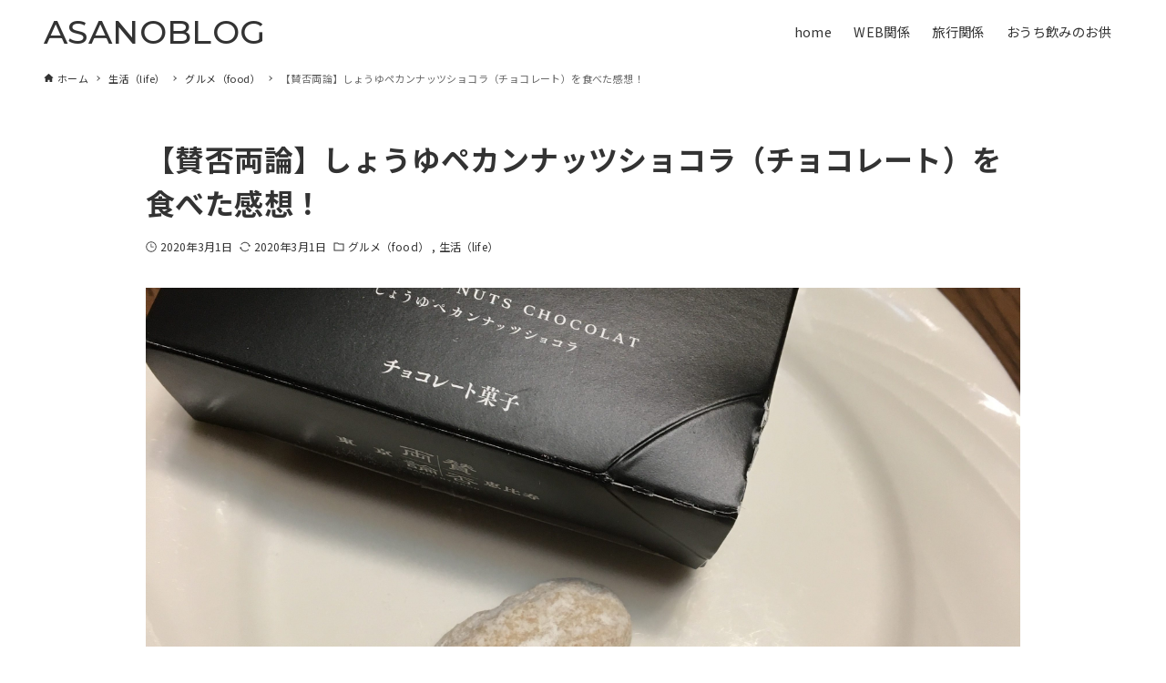

--- FILE ---
content_type: text/html; charset=UTF-8
request_url: https://xn--l8jvb4dympg8e.com/life/soy-chocolate
body_size: 84890
content:
<!DOCTYPE html>
<html lang="ja"
	prefix="og: https://ogp.me/ns#"  data-loaded="false" data-scrolled="false" data-drawer="closed" data-drawer-move="fade" data-sidebar="off">
<head>
  <meta charset="utf-8" />
  <meta name="format-detection" content="telephone=no" />
  <meta http-equiv="X-UA-Compatible" content="IE=edge" />
  <meta name="viewport" content="width=device-width, viewport-fit=cover" />
  <title>【賛否両論】しょうゆペカンナッツショコラ（チョコレート）を食べた感想！ | ASANOBLOG</title>
<meta name='robots' content='max-image-preview:large' />

<!-- All In One SEO Pack 3.6.2ob_start_detected [-1,-1] -->
<meta name="description"  content="先日なんと、日本一予約がとれない日本料理店オーナー兼シェフが監修したしょうゆペカンナッツショコラを友人からもらいました！ チョコレートなのに醤油という不思議なショコラだったので食べた感想を勝手に綴ります♪ ＞＞レオニダス（Leonidas）のチョコを食べた感想です＜国内店舗・値段＞" />

<script type="application/ld+json" class="aioseop-schema">{"@context":"https://schema.org","@graph":[{"@type":"Organization","@id":"https://xn--l8jvb4dympg8e.com/#organization","url":"https://xn--l8jvb4dympg8e.com/","name":"ASANOBLOG","sameAs":[]},{"@type":"WebSite","@id":"https://xn--l8jvb4dympg8e.com/#website","url":"https://xn--l8jvb4dympg8e.com/","name":"ASANOBLOG","publisher":{"@id":"https://xn--l8jvb4dympg8e.com/#organization"}},{"@type":"WebPage","@id":"https://xn--l8jvb4dympg8e.com/life/soy-chocolate#webpage","url":"https://xn--l8jvb4dympg8e.com/life/soy-chocolate","inLanguage":"ja","name":"【賛否両論】しょうゆペカンナッツショコラ（チョコレート）を食べた感想！","isPartOf":{"@id":"https://xn--l8jvb4dympg8e.com/#website"},"breadcrumb":{"@id":"https://xn--l8jvb4dympg8e.com/life/soy-chocolate#breadcrumblist"},"image":{"@type":"ImageObject","@id":"https://xn--l8jvb4dympg8e.com/life/soy-chocolate#primaryimage","url":"https://xn--l8jvb4dympg8e.com/wp-content/uploads/2020/03/IMG_6931-e1583067135469.jpg","width":3024,"height":4032},"primaryImageOfPage":{"@id":"https://xn--l8jvb4dympg8e.com/life/soy-chocolate#primaryimage"},"datePublished":"2020-03-01T12:55:55+09:00","dateModified":"2020-03-01T13:04:26+09:00"},{"@type":"Article","@id":"https://xn--l8jvb4dympg8e.com/life/soy-chocolate#article","isPartOf":{"@id":"https://xn--l8jvb4dympg8e.com/life/soy-chocolate#webpage"},"author":{"@id":"https://xn--l8jvb4dympg8e.com/author/makimaki0904#author"},"headline":"【賛否両論】しょうゆペカンナッツショコラ（チョコレート）を食べた感想！","datePublished":"2020-03-01T12:55:55+09:00","dateModified":"2020-03-01T13:04:26+09:00","commentCount":0,"mainEntityOfPage":{"@id":"https://xn--l8jvb4dympg8e.com/life/soy-chocolate#webpage"},"publisher":{"@id":"https://xn--l8jvb4dympg8e.com/#organization"},"articleSection":"グルメ（food）, 生活（life）","image":{"@type":"ImageObject","@id":"https://xn--l8jvb4dympg8e.com/life/soy-chocolate#primaryimage","url":"https://xn--l8jvb4dympg8e.com/wp-content/uploads/2020/03/IMG_6931-e1583067135469.jpg","width":3024,"height":4032}},{"@type":"Person","@id":"https://xn--l8jvb4dympg8e.com/author/makimaki0904#author","name":"朝野 マキ","sameAs":["@MakiAsano222"],"image":{"@type":"ImageObject","@id":"https://xn--l8jvb4dympg8e.com/#personlogo","url":"https://secure.gravatar.com/avatar/4e15a67400de911fd6f9ee581c5a0f1c?s=96&d=identicon&r=g","width":96,"height":96,"caption":"朝野 マキ"}},{"@type":"BreadcrumbList","@id":"https://xn--l8jvb4dympg8e.com/life/soy-chocolate#breadcrumblist","itemListElement":[{"@type":"ListItem","position":1,"item":{"@type":"WebPage","@id":"https://xn--l8jvb4dympg8e.com/","url":"https://xn--l8jvb4dympg8e.com/","name":"あさのブロク"}},{"@type":"ListItem","position":2,"item":{"@type":"WebPage","@id":"https://xn--l8jvb4dympg8e.com/life/soy-chocolate","url":"https://xn--l8jvb4dympg8e.com/life/soy-chocolate","name":"【賛否両論】しょうゆペカンナッツショコラ（チョコレート）を食べた感想！"}}]}]}</script>
<link rel="canonical" href="https://xn--l8jvb4dympg8e.com/life/soy-chocolate" />
<meta property="og:type" content="article" />
<meta property="og:title" content="【賛否両論】しょうゆペカンナッツショコラ（チョコレート）を食べた感想！ | ASANOBLOG" />
<meta property="og:description" content="先日なんと、日本一予約がとれない日本料理店オーナー兼シェフが監修したしょうゆペカンナッツショコラを友人からもらいました！ チョコレートなのに醤油という不思議なショコラだったので食べた感想を勝手に綴ります♪ ＞＞レオニダス（Leonidas）のチョコを食べた感想です＜国内店舗・値段＞ 「賛否両論」しょうゆペカンナッツショコラとは？ 賛否両論とは、東京・恵比寿にある日本一予約がとれないと言われている日" />
<meta property="og:url" content="https://xn--l8jvb4dympg8e.com/life/soy-chocolate" />
<meta property="og:site_name" content="あさのブログ" />
<meta property="og:image" content="https://xn--l8jvb4dympg8e.com/wp-content/uploads/2020/03/IMG_6931-e1583067135469-768x1024.jpg" />
<meta property="article:published_time" content="2020-03-01T12:55:55Z" />
<meta property="article:modified_time" content="2020-03-01T13:04:26Z" />
<meta property="og:image:secure_url" content="https://xn--l8jvb4dympg8e.com/wp-content/uploads/2020/03/IMG_6931-e1583067135469-768x1024.jpg" />
<meta name="twitter:card" content="summary_large_image" />
<meta name="twitter:site" content="@MakiAsano222" />
<meta name="twitter:creator" content="@MakiAsano222" />
<meta name="twitter:domain" content="MakiAsano222" />
<meta name="twitter:title" content="【賛否両論】しょうゆペカンナッツショコラ（チョコレート）を食べた感想！ | ASANOBLOG" />
<meta name="twitter:description" content="先日なんと、日本一予約がとれない日本料理店オーナー兼シェフが監修したしょうゆペカンナッツショコラを友人からもらいました！ チョコレートなのに醤油という不思議なショコラだったので食べた感想を勝手に綴ります♪ ＞＞レオニダス（Leonidas）のチョコを食べた感想です＜国内店舗・値段＞ 「賛否両論」しょうゆペカンナッツショコラとは？ 賛否両論とは、東京・恵比寿にある日本一予約がとれないと言われている日" />
<meta name="twitter:image" content="https://xn--l8jvb4dympg8e.com/wp-content/uploads/2020/03/IMG_6931-e1583067135469-768x1024.jpg" />
			<script type="text/javascript" >
				window.ga=window.ga||function(){(ga.q=ga.q||[]).push(arguments)};ga.l=+new Date;
				ga('create', 'UA-89090644-2', 'auto');
				// Plugins
				
				ga('send', 'pageview');
			</script>
			<script async src="https://www.google-analytics.com/analytics.js"></script>
			<!-- All In One SEO Pack -->
<link rel="alternate" type="application/rss+xml" title="ASANOBLOG &raquo; フィード" href="https://xn--l8jvb4dympg8e.com/feed" />
<link rel="alternate" type="application/rss+xml" title="ASANOBLOG &raquo; コメントフィード" href="https://xn--l8jvb4dympg8e.com/comments/feed" />
<link rel="alternate" type="application/rss+xml" title="ASANOBLOG &raquo; 【賛否両論】しょうゆペカンナッツショコラ（チョコレート）を食べた感想！ のコメントのフィード" href="https://xn--l8jvb4dympg8e.com/life/soy-chocolate/feed" />
<script type="text/javascript">
window._wpemojiSettings = {"baseUrl":"https:\/\/s.w.org\/images\/core\/emoji\/14.0.0\/72x72\/","ext":".png","svgUrl":"https:\/\/s.w.org\/images\/core\/emoji\/14.0.0\/svg\/","svgExt":".svg","source":{"concatemoji":"https:\/\/xn--l8jvb4dympg8e.com\/wp-includes\/js\/wp-emoji-release.min.js?ver=6.1.9"}};
/*! This file is auto-generated */
!function(e,a,t){var n,r,o,i=a.createElement("canvas"),p=i.getContext&&i.getContext("2d");function s(e,t){var a=String.fromCharCode,e=(p.clearRect(0,0,i.width,i.height),p.fillText(a.apply(this,e),0,0),i.toDataURL());return p.clearRect(0,0,i.width,i.height),p.fillText(a.apply(this,t),0,0),e===i.toDataURL()}function c(e){var t=a.createElement("script");t.src=e,t.defer=t.type="text/javascript",a.getElementsByTagName("head")[0].appendChild(t)}for(o=Array("flag","emoji"),t.supports={everything:!0,everythingExceptFlag:!0},r=0;r<o.length;r++)t.supports[o[r]]=function(e){if(p&&p.fillText)switch(p.textBaseline="top",p.font="600 32px Arial",e){case"flag":return s([127987,65039,8205,9895,65039],[127987,65039,8203,9895,65039])?!1:!s([55356,56826,55356,56819],[55356,56826,8203,55356,56819])&&!s([55356,57332,56128,56423,56128,56418,56128,56421,56128,56430,56128,56423,56128,56447],[55356,57332,8203,56128,56423,8203,56128,56418,8203,56128,56421,8203,56128,56430,8203,56128,56423,8203,56128,56447]);case"emoji":return!s([129777,127995,8205,129778,127999],[129777,127995,8203,129778,127999])}return!1}(o[r]),t.supports.everything=t.supports.everything&&t.supports[o[r]],"flag"!==o[r]&&(t.supports.everythingExceptFlag=t.supports.everythingExceptFlag&&t.supports[o[r]]);t.supports.everythingExceptFlag=t.supports.everythingExceptFlag&&!t.supports.flag,t.DOMReady=!1,t.readyCallback=function(){t.DOMReady=!0},t.supports.everything||(n=function(){t.readyCallback()},a.addEventListener?(a.addEventListener("DOMContentLoaded",n,!1),e.addEventListener("load",n,!1)):(e.attachEvent("onload",n),a.attachEvent("onreadystatechange",function(){"complete"===a.readyState&&t.readyCallback()})),(e=t.source||{}).concatemoji?c(e.concatemoji):e.wpemoji&&e.twemoji&&(c(e.twemoji),c(e.wpemoji)))}(window,document,window._wpemojiSettings);
</script>
<style type="text/css">
img.wp-smiley,
img.emoji {
	display: inline !important;
	border: none !important;
	box-shadow: none !important;
	height: 1em !important;
	width: 1em !important;
	margin: 0 0.07em !important;
	vertical-align: -0.1em !important;
	background: none !important;
	padding: 0 !important;
}
</style>
	<link rel='stylesheet' id='wp-block-library-css' href='https://c0.wp.com/c/6.1.9/wp-includes/css/dist/block-library/style.min.css' type='text/css' media='all' />
<style id='wp-block-library-inline-css' type='text/css'>
.has-text-align-justify{text-align:justify;}
</style>
<link rel='stylesheet' id='arkhe-main-style-css' href='https://xn--l8jvb4dympg8e.com/wp-content/themes/arkhe/dist/css/main.css?ver=2.0.1' type='text/css' media='all' />
<style id='arkhe-main-style-inline-css' type='text/css'>
:root{--ark-container_width:1200px;--ark-article_width:1200px;--ark-slim_width:960px;--ark-alignwide_plus_width:200px;--ark-color_main:#111;--ark-color_text:#333;--ark-color_link:#3fa3ff;--ark-color_bg:#fff;--ark-thumb_ratio:56.25%;--ark-logo_size_sp:40px;--ark-logo_size_pc:48px;}@media (min-width: 1404px ) {.alignwide{left:-100px;width:calc(100% + 200px)}}@media (min-width: 1164px ) {.page-template-one-column-slim .alignwide,.post-template-one-column-slim .alignwide{left:-100px;width:calc(100% + 200px)}}.p-topArea.c-filterLayer::before{background-color:#000;opacity:0.2}
</style>
<link rel='stylesheet' id='classic-theme-styles-css' href='https://c0.wp.com/c/6.1.9/wp-includes/css/classic-themes.min.css' type='text/css' media='all' />
<style id='global-styles-inline-css' type='text/css'>
body{--wp--preset--color--black: #000000;--wp--preset--color--cyan-bluish-gray: #abb8c3;--wp--preset--color--white: #ffffff;--wp--preset--color--pale-pink: #f78da7;--wp--preset--color--vivid-red: #cf2e2e;--wp--preset--color--luminous-vivid-orange: #ff6900;--wp--preset--color--luminous-vivid-amber: #fcb900;--wp--preset--color--light-green-cyan: #7bdcb5;--wp--preset--color--vivid-green-cyan: #00d084;--wp--preset--color--pale-cyan-blue: #8ed1fc;--wp--preset--color--vivid-cyan-blue: #0693e3;--wp--preset--color--vivid-purple: #9b51e0;--wp--preset--gradient--vivid-cyan-blue-to-vivid-purple: linear-gradient(135deg,rgba(6,147,227,1) 0%,rgb(155,81,224) 100%);--wp--preset--gradient--light-green-cyan-to-vivid-green-cyan: linear-gradient(135deg,rgb(122,220,180) 0%,rgb(0,208,130) 100%);--wp--preset--gradient--luminous-vivid-amber-to-luminous-vivid-orange: linear-gradient(135deg,rgba(252,185,0,1) 0%,rgba(255,105,0,1) 100%);--wp--preset--gradient--luminous-vivid-orange-to-vivid-red: linear-gradient(135deg,rgba(255,105,0,1) 0%,rgb(207,46,46) 100%);--wp--preset--gradient--very-light-gray-to-cyan-bluish-gray: linear-gradient(135deg,rgb(238,238,238) 0%,rgb(169,184,195) 100%);--wp--preset--gradient--cool-to-warm-spectrum: linear-gradient(135deg,rgb(74,234,220) 0%,rgb(151,120,209) 20%,rgb(207,42,186) 40%,rgb(238,44,130) 60%,rgb(251,105,98) 80%,rgb(254,248,76) 100%);--wp--preset--gradient--blush-light-purple: linear-gradient(135deg,rgb(255,206,236) 0%,rgb(152,150,240) 100%);--wp--preset--gradient--blush-bordeaux: linear-gradient(135deg,rgb(254,205,165) 0%,rgb(254,45,45) 50%,rgb(107,0,62) 100%);--wp--preset--gradient--luminous-dusk: linear-gradient(135deg,rgb(255,203,112) 0%,rgb(199,81,192) 50%,rgb(65,88,208) 100%);--wp--preset--gradient--pale-ocean: linear-gradient(135deg,rgb(255,245,203) 0%,rgb(182,227,212) 50%,rgb(51,167,181) 100%);--wp--preset--gradient--electric-grass: linear-gradient(135deg,rgb(202,248,128) 0%,rgb(113,206,126) 100%);--wp--preset--gradient--midnight: linear-gradient(135deg,rgb(2,3,129) 0%,rgb(40,116,252) 100%);--wp--preset--duotone--dark-grayscale: url('#wp-duotone-dark-grayscale');--wp--preset--duotone--grayscale: url('#wp-duotone-grayscale');--wp--preset--duotone--purple-yellow: url('#wp-duotone-purple-yellow');--wp--preset--duotone--blue-red: url('#wp-duotone-blue-red');--wp--preset--duotone--midnight: url('#wp-duotone-midnight');--wp--preset--duotone--magenta-yellow: url('#wp-duotone-magenta-yellow');--wp--preset--duotone--purple-green: url('#wp-duotone-purple-green');--wp--preset--duotone--blue-orange: url('#wp-duotone-blue-orange');--wp--preset--font-size--small: .9rem;--wp--preset--font-size--medium: 20px;--wp--preset--font-size--large: 1.25rem;--wp--preset--font-size--x-large: 42px;--wp--preset--font-size--xsmall: .75rem;--wp--preset--font-size--normal: 1rem;--wp--preset--font-size--xlarge: 1.5rem;--wp--preset--font-size--huge: 2rem;--wp--preset--spacing--20: 0.44rem;--wp--preset--spacing--30: 0.67rem;--wp--preset--spacing--40: 1rem;--wp--preset--spacing--50: 1.5rem;--wp--preset--spacing--60: 2.25rem;--wp--preset--spacing--70: 3.38rem;--wp--preset--spacing--80: 5.06rem;}:where(.is-layout-flex){gap: 0.5em;}body .is-layout-flow > .alignleft{float: left;margin-inline-start: 0;margin-inline-end: 2em;}body .is-layout-flow > .alignright{float: right;margin-inline-start: 2em;margin-inline-end: 0;}body .is-layout-flow > .aligncenter{margin-left: auto !important;margin-right: auto !important;}body .is-layout-constrained > .alignleft{float: left;margin-inline-start: 0;margin-inline-end: 2em;}body .is-layout-constrained > .alignright{float: right;margin-inline-start: 2em;margin-inline-end: 0;}body .is-layout-constrained > .aligncenter{margin-left: auto !important;margin-right: auto !important;}body .is-layout-constrained > :where(:not(.alignleft):not(.alignright):not(.alignfull)){max-width: var(--wp--style--global--content-size);margin-left: auto !important;margin-right: auto !important;}body .is-layout-constrained > .alignwide{max-width: var(--wp--style--global--wide-size);}body .is-layout-flex{display: flex;}body .is-layout-flex{flex-wrap: wrap;align-items: center;}body .is-layout-flex > *{margin: 0;}:where(.wp-block-columns.is-layout-flex){gap: 2em;}.has-black-color{color: var(--wp--preset--color--black) !important;}.has-cyan-bluish-gray-color{color: var(--wp--preset--color--cyan-bluish-gray) !important;}.has-white-color{color: var(--wp--preset--color--white) !important;}.has-pale-pink-color{color: var(--wp--preset--color--pale-pink) !important;}.has-vivid-red-color{color: var(--wp--preset--color--vivid-red) !important;}.has-luminous-vivid-orange-color{color: var(--wp--preset--color--luminous-vivid-orange) !important;}.has-luminous-vivid-amber-color{color: var(--wp--preset--color--luminous-vivid-amber) !important;}.has-light-green-cyan-color{color: var(--wp--preset--color--light-green-cyan) !important;}.has-vivid-green-cyan-color{color: var(--wp--preset--color--vivid-green-cyan) !important;}.has-pale-cyan-blue-color{color: var(--wp--preset--color--pale-cyan-blue) !important;}.has-vivid-cyan-blue-color{color: var(--wp--preset--color--vivid-cyan-blue) !important;}.has-vivid-purple-color{color: var(--wp--preset--color--vivid-purple) !important;}.has-black-background-color{background-color: var(--wp--preset--color--black) !important;}.has-cyan-bluish-gray-background-color{background-color: var(--wp--preset--color--cyan-bluish-gray) !important;}.has-white-background-color{background-color: var(--wp--preset--color--white) !important;}.has-pale-pink-background-color{background-color: var(--wp--preset--color--pale-pink) !important;}.has-vivid-red-background-color{background-color: var(--wp--preset--color--vivid-red) !important;}.has-luminous-vivid-orange-background-color{background-color: var(--wp--preset--color--luminous-vivid-orange) !important;}.has-luminous-vivid-amber-background-color{background-color: var(--wp--preset--color--luminous-vivid-amber) !important;}.has-light-green-cyan-background-color{background-color: var(--wp--preset--color--light-green-cyan) !important;}.has-vivid-green-cyan-background-color{background-color: var(--wp--preset--color--vivid-green-cyan) !important;}.has-pale-cyan-blue-background-color{background-color: var(--wp--preset--color--pale-cyan-blue) !important;}.has-vivid-cyan-blue-background-color{background-color: var(--wp--preset--color--vivid-cyan-blue) !important;}.has-vivid-purple-background-color{background-color: var(--wp--preset--color--vivid-purple) !important;}.has-black-border-color{border-color: var(--wp--preset--color--black) !important;}.has-cyan-bluish-gray-border-color{border-color: var(--wp--preset--color--cyan-bluish-gray) !important;}.has-white-border-color{border-color: var(--wp--preset--color--white) !important;}.has-pale-pink-border-color{border-color: var(--wp--preset--color--pale-pink) !important;}.has-vivid-red-border-color{border-color: var(--wp--preset--color--vivid-red) !important;}.has-luminous-vivid-orange-border-color{border-color: var(--wp--preset--color--luminous-vivid-orange) !important;}.has-luminous-vivid-amber-border-color{border-color: var(--wp--preset--color--luminous-vivid-amber) !important;}.has-light-green-cyan-border-color{border-color: var(--wp--preset--color--light-green-cyan) !important;}.has-vivid-green-cyan-border-color{border-color: var(--wp--preset--color--vivid-green-cyan) !important;}.has-pale-cyan-blue-border-color{border-color: var(--wp--preset--color--pale-cyan-blue) !important;}.has-vivid-cyan-blue-border-color{border-color: var(--wp--preset--color--vivid-cyan-blue) !important;}.has-vivid-purple-border-color{border-color: var(--wp--preset--color--vivid-purple) !important;}.has-vivid-cyan-blue-to-vivid-purple-gradient-background{background: var(--wp--preset--gradient--vivid-cyan-blue-to-vivid-purple) !important;}.has-light-green-cyan-to-vivid-green-cyan-gradient-background{background: var(--wp--preset--gradient--light-green-cyan-to-vivid-green-cyan) !important;}.has-luminous-vivid-amber-to-luminous-vivid-orange-gradient-background{background: var(--wp--preset--gradient--luminous-vivid-amber-to-luminous-vivid-orange) !important;}.has-luminous-vivid-orange-to-vivid-red-gradient-background{background: var(--wp--preset--gradient--luminous-vivid-orange-to-vivid-red) !important;}.has-very-light-gray-to-cyan-bluish-gray-gradient-background{background: var(--wp--preset--gradient--very-light-gray-to-cyan-bluish-gray) !important;}.has-cool-to-warm-spectrum-gradient-background{background: var(--wp--preset--gradient--cool-to-warm-spectrum) !important;}.has-blush-light-purple-gradient-background{background: var(--wp--preset--gradient--blush-light-purple) !important;}.has-blush-bordeaux-gradient-background{background: var(--wp--preset--gradient--blush-bordeaux) !important;}.has-luminous-dusk-gradient-background{background: var(--wp--preset--gradient--luminous-dusk) !important;}.has-pale-ocean-gradient-background{background: var(--wp--preset--gradient--pale-ocean) !important;}.has-electric-grass-gradient-background{background: var(--wp--preset--gradient--electric-grass) !important;}.has-midnight-gradient-background{background: var(--wp--preset--gradient--midnight) !important;}.has-small-font-size{font-size: var(--wp--preset--font-size--small) !important;}.has-medium-font-size{font-size: var(--wp--preset--font-size--medium) !important;}.has-large-font-size{font-size: var(--wp--preset--font-size--large) !important;}.has-x-large-font-size{font-size: var(--wp--preset--font-size--x-large) !important;}
.wp-block-navigation a:where(:not(.wp-element-button)){color: inherit;}
:where(.wp-block-columns.is-layout-flex){gap: 2em;}
.wp-block-pullquote{font-size: 1.5em;line-height: 1.6;}
</style>
<link rel='stylesheet' id='toc-screen-css' href='https://xn--l8jvb4dympg8e.com/wp-content/plugins/table-of-contents-plus/screen.min.css?ver=2002' type='text/css' media='all' />
<link rel='stylesheet' id='style-child-name-css' href='https://xn--l8jvb4dympg8e.com/wp-content/themes/arkhe-child/style.css?ver=6.1.9' type='text/css' media='all' />
<link rel='stylesheet' id='social-logos-css' href='https://c0.wp.com/p/jetpack/8.4.5/_inc/social-logos/social-logos.min.css' type='text/css' media='all' />
<link rel='stylesheet' id='jetpack_css-css' href='https://c0.wp.com/p/jetpack/8.4.5/css/jetpack.css' type='text/css' media='all' />
<script type='text/javascript' src='https://c0.wp.com/c/6.1.9/wp-includes/js/jquery/jquery.min.js' id='jquery-core-js'></script>
<script type='text/javascript' src='https://c0.wp.com/c/6.1.9/wp-includes/js/jquery/jquery-migrate.min.js' id='jquery-migrate-js'></script>
<script type='text/javascript' src='https://xn--l8jvb4dympg8e.com/wp-content/themes/arkhe-child/js/script.js?ver=6.1.9' id='script-child-name-js'></script>
<link rel="https://api.w.org/" href="https://xn--l8jvb4dympg8e.com/wp-json/" /><link rel="alternate" type="application/json" href="https://xn--l8jvb4dympg8e.com/wp-json/wp/v2/posts/2461" /><link rel="EditURI" type="application/rsd+xml" title="RSD" href="https://xn--l8jvb4dympg8e.com/xmlrpc.php?rsd" />
<link rel="wlwmanifest" type="application/wlwmanifest+xml" href="https://xn--l8jvb4dympg8e.com/wp-includes/wlwmanifest.xml" />
<meta name="generator" content="WordPress 6.1.9" />
<link rel='shortlink' href='https://xn--l8jvb4dympg8e.com/?p=2461' />
<link rel="alternate" type="application/json+oembed" href="https://xn--l8jvb4dympg8e.com/wp-json/oembed/1.0/embed?url=https%3A%2F%2Fxn--l8jvb4dympg8e.com%2Flife%2Fsoy-chocolate" />
<link rel="alternate" type="text/xml+oembed" href="https://xn--l8jvb4dympg8e.com/wp-json/oembed/1.0/embed?url=https%3A%2F%2Fxn--l8jvb4dympg8e.com%2Flife%2Fsoy-chocolate&#038;format=xml" />
	<link rel="preconnect" href="https://fonts.googleapis.com">
	<link rel="preconnect" href="https://fonts.gstatic.com">
	<meta name="generator" content="Site Kit by Google 1.8.1" />		<script>
			document.documentElement.className = document.documentElement.className.replace( 'no-js', 'js' );
		</script>
				<style>
			.no-js img.lazyload { display: none; }
			figure.wp-block-image img.lazyloading { min-width: 150px; }
							.lazyload, .lazyloading { opacity: 0; }
				.lazyloaded {
					opacity: 1;
					transition: opacity 400ms;
					transition-delay: 0ms;
				}
					</style>
		
<link rel='dns-prefetch' href='//c0.wp.com'/>
<style type='text/css'>img#wpstats{display:none}</style><meta name="google-site-verification" content="SjN2DbH_Ms8aStwxW6IWsbDqQCpiZURxbl3Q5GUZAu8"><link rel="icon" href="https://xn--l8jvb4dympg8e.com/wp-content/uploads/2020/05/cropped-rogo_7-32x32.png" sizes="32x32" />
<link rel="icon" href="https://xn--l8jvb4dympg8e.com/wp-content/uploads/2020/05/cropped-rogo_7-192x192.png" sizes="192x192" />
<link rel="apple-touch-icon" href="https://xn--l8jvb4dympg8e.com/wp-content/uploads/2020/05/cropped-rogo_7-180x180.png" />
<meta name="msapplication-TileImage" content="https://xn--l8jvb4dympg8e.com/wp-content/uploads/2020/05/cropped-rogo_7-270x270.png" />
		<style type="text/css" id="wp-custom-css">
			.lazyloaded {
					opacity: 1;
					transition: opacity 400ms;
	transition-delay: 1s;}


.p-entry__thumb__img {
    display: block;
    width: 100%;
    height: 394px;
    object-fit: cover;
    text-align: center;
    margin: 0 auto;
}		</style>
			<style id="egf-frontend-styles" type="text/css">
		p {} h1 {} h2 {} h3 {} h4 {} h5 {} h6 {} 	</style>
	  <script
    async
    src="https://pagead2.googlesyndication.com/pagead/js/adsbygoogle.js?client=ca-pub-4547365907876010"
    crossorigin="anonymous"
  ></script>
  <script
    async
    src="https://pagead2.googlesyndication.com/pagead/js/adsbygoogle.js?client=ca-pub-4547365907876010"
    crossorigin="anonymous"
  ></script>

  <!-- goolefonts -->
  <link
    href="https://fonts.googleapis.com/css2?family=Josefin+Sans&family=Montserrat:wght@500&family=Noto+Sans+JP:wght@100;200;300;400;500;600;700;800;900&display=swap"
    rel="stylesheet"
  />

  <link rel="preconnect" href="https://fonts.googleapis.com" />
  <link rel="preconnect" href="https://fonts.gstatic.com" crossorigin />
  <link
    href="https://fonts.googleapis.com/css2?family=Montserrat:wght@500&display=swap"
    rel="stylesheet"
  />
	
<!-- aos -->
	<link href="https://unpkg.com/aos@2.3.1/dist/aos.css" rel="stylesheet">

  <!-- customcss -->
  <link
    href="https://xn--l8jvb4dympg8e.com/wp-content/themes/arkhe-child/css/style.css"
    rel="stylesheet"
  />
</head>

<body class="post-template-default single single-post postid-2461 single-format-standard">
	
	
<a class="skip-link screen-reader-text" href="#main_content">コンテンツへスキップ</a><svg xmlns="http://www.w3.org/2000/svg" viewBox="0 0 0 0" width="0" height="0" focusable="false" role="none" style="visibility: hidden; position: absolute; left: -9999px; overflow: hidden;" ><defs><filter id="wp-duotone-dark-grayscale"><feColorMatrix color-interpolation-filters="sRGB" type="matrix" values=" .299 .587 .114 0 0 .299 .587 .114 0 0 .299 .587 .114 0 0 .299 .587 .114 0 0 " /><feComponentTransfer color-interpolation-filters="sRGB" ><feFuncR type="table" tableValues="0 0.49803921568627" /><feFuncG type="table" tableValues="0 0.49803921568627" /><feFuncB type="table" tableValues="0 0.49803921568627" /><feFuncA type="table" tableValues="1 1" /></feComponentTransfer><feComposite in2="SourceGraphic" operator="in" /></filter></defs></svg><svg xmlns="http://www.w3.org/2000/svg" viewBox="0 0 0 0" width="0" height="0" focusable="false" role="none" style="visibility: hidden; position: absolute; left: -9999px; overflow: hidden;" ><defs><filter id="wp-duotone-grayscale"><feColorMatrix color-interpolation-filters="sRGB" type="matrix" values=" .299 .587 .114 0 0 .299 .587 .114 0 0 .299 .587 .114 0 0 .299 .587 .114 0 0 " /><feComponentTransfer color-interpolation-filters="sRGB" ><feFuncR type="table" tableValues="0 1" /><feFuncG type="table" tableValues="0 1" /><feFuncB type="table" tableValues="0 1" /><feFuncA type="table" tableValues="1 1" /></feComponentTransfer><feComposite in2="SourceGraphic" operator="in" /></filter></defs></svg><svg xmlns="http://www.w3.org/2000/svg" viewBox="0 0 0 0" width="0" height="0" focusable="false" role="none" style="visibility: hidden; position: absolute; left: -9999px; overflow: hidden;" ><defs><filter id="wp-duotone-purple-yellow"><feColorMatrix color-interpolation-filters="sRGB" type="matrix" values=" .299 .587 .114 0 0 .299 .587 .114 0 0 .299 .587 .114 0 0 .299 .587 .114 0 0 " /><feComponentTransfer color-interpolation-filters="sRGB" ><feFuncR type="table" tableValues="0.54901960784314 0.98823529411765" /><feFuncG type="table" tableValues="0 1" /><feFuncB type="table" tableValues="0.71764705882353 0.25490196078431" /><feFuncA type="table" tableValues="1 1" /></feComponentTransfer><feComposite in2="SourceGraphic" operator="in" /></filter></defs></svg><svg xmlns="http://www.w3.org/2000/svg" viewBox="0 0 0 0" width="0" height="0" focusable="false" role="none" style="visibility: hidden; position: absolute; left: -9999px; overflow: hidden;" ><defs><filter id="wp-duotone-blue-red"><feColorMatrix color-interpolation-filters="sRGB" type="matrix" values=" .299 .587 .114 0 0 .299 .587 .114 0 0 .299 .587 .114 0 0 .299 .587 .114 0 0 " /><feComponentTransfer color-interpolation-filters="sRGB" ><feFuncR type="table" tableValues="0 1" /><feFuncG type="table" tableValues="0 0.27843137254902" /><feFuncB type="table" tableValues="0.5921568627451 0.27843137254902" /><feFuncA type="table" tableValues="1 1" /></feComponentTransfer><feComposite in2="SourceGraphic" operator="in" /></filter></defs></svg><svg xmlns="http://www.w3.org/2000/svg" viewBox="0 0 0 0" width="0" height="0" focusable="false" role="none" style="visibility: hidden; position: absolute; left: -9999px; overflow: hidden;" ><defs><filter id="wp-duotone-midnight"><feColorMatrix color-interpolation-filters="sRGB" type="matrix" values=" .299 .587 .114 0 0 .299 .587 .114 0 0 .299 .587 .114 0 0 .299 .587 .114 0 0 " /><feComponentTransfer color-interpolation-filters="sRGB" ><feFuncR type="table" tableValues="0 0" /><feFuncG type="table" tableValues="0 0.64705882352941" /><feFuncB type="table" tableValues="0 1" /><feFuncA type="table" tableValues="1 1" /></feComponentTransfer><feComposite in2="SourceGraphic" operator="in" /></filter></defs></svg><svg xmlns="http://www.w3.org/2000/svg" viewBox="0 0 0 0" width="0" height="0" focusable="false" role="none" style="visibility: hidden; position: absolute; left: -9999px; overflow: hidden;" ><defs><filter id="wp-duotone-magenta-yellow"><feColorMatrix color-interpolation-filters="sRGB" type="matrix" values=" .299 .587 .114 0 0 .299 .587 .114 0 0 .299 .587 .114 0 0 .299 .587 .114 0 0 " /><feComponentTransfer color-interpolation-filters="sRGB" ><feFuncR type="table" tableValues="0.78039215686275 1" /><feFuncG type="table" tableValues="0 0.94901960784314" /><feFuncB type="table" tableValues="0.35294117647059 0.47058823529412" /><feFuncA type="table" tableValues="1 1" /></feComponentTransfer><feComposite in2="SourceGraphic" operator="in" /></filter></defs></svg><svg xmlns="http://www.w3.org/2000/svg" viewBox="0 0 0 0" width="0" height="0" focusable="false" role="none" style="visibility: hidden; position: absolute; left: -9999px; overflow: hidden;" ><defs><filter id="wp-duotone-purple-green"><feColorMatrix color-interpolation-filters="sRGB" type="matrix" values=" .299 .587 .114 0 0 .299 .587 .114 0 0 .299 .587 .114 0 0 .299 .587 .114 0 0 " /><feComponentTransfer color-interpolation-filters="sRGB" ><feFuncR type="table" tableValues="0.65098039215686 0.40392156862745" /><feFuncG type="table" tableValues="0 1" /><feFuncB type="table" tableValues="0.44705882352941 0.4" /><feFuncA type="table" tableValues="1 1" /></feComponentTransfer><feComposite in2="SourceGraphic" operator="in" /></filter></defs></svg><svg xmlns="http://www.w3.org/2000/svg" viewBox="0 0 0 0" width="0" height="0" focusable="false" role="none" style="visibility: hidden; position: absolute; left: -9999px; overflow: hidden;" ><defs><filter id="wp-duotone-blue-orange"><feColorMatrix color-interpolation-filters="sRGB" type="matrix" values=" .299 .587 .114 0 0 .299 .587 .114 0 0 .299 .587 .114 0 0 .299 .587 .114 0 0 " /><feComponentTransfer color-interpolation-filters="sRGB" ><feFuncR type="table" tableValues="0.098039215686275 1" /><feFuncG type="table" tableValues="0 0.66274509803922" /><feFuncB type="table" tableValues="0.84705882352941 0.41960784313725" /><feFuncA type="table" tableValues="1 1" /></feComponentTransfer><feComposite in2="SourceGraphic" operator="in" /></filter></defs></svg><!-- Start: #wrapper -->
<div id="wrapper" class="l-wrapper">
<header id="header" class="l-header" data-logo="left" data-btns="l-r" data-has-drawer="sp" data-has-search="sp" data-pcfix="1" data-spfix="1">
		<div class="l-header__body l-container">
		<div class="l-header__drawerBtn">
	<button class="c-iconBtn -menuBtn u-flex--c" data-onclick="toggleMenu" aria-label="メニューボタン">
		<div class="c-iconBtn__icon">
			<svg version="1.1" xmlns="http://www.w3.org/2000/svg" class="arkhe-svg-menu __open" width="16" height="16" viewBox="0 0 40 40" role="img" aria-hidden="true" focusable="false"><path d="M37.8 21.4h-35.6c-0.1 0-0.2-0.1-0.2-0.2v-2.4c0-0.1 0.1-0.2 0.2-0.2h35.6c0.1 0 0.2 0.1 0.2 0.2v2.4c0 0.1-0.1 0.2-0.2 0.2z"></path><path d="M37.8 11.7h-35.6c-0.1 0-0.2-0.1-0.2-0.2v-2.4c0-0.1 0.1-0.2 0.2-0.2h35.6c0.1 0 0.2 0.1 0.2 0.2v2.4c0 0.2-0.1 0.2-0.2 0.2z"></path><path d="M37.8 31.1h-35.6c-0.1 0-0.2-0.1-0.2-0.2v-2.4c0-0.1 0.1-0.2 0.2-0.2h35.6c0.1 0 0.2 0.1 0.2 0.2v2.4c0 0.1-0.1 0.2-0.2 0.2z"></path></svg>			<svg version="1.1" xmlns="http://www.w3.org/2000/svg" class="arkhe-svg-close __close" width="16" height="16" viewBox="0 0 40 40" role="img" aria-hidden="true" focusable="false"><path d="M33 35l-28-28c-0.1-0.1-0.1-0.2 0-0.3l1.7-1.7c0.1-0.1 0.2-0.1 0.3 0l28 28c0.1 0.1 0.1 0.2 0 0.3l-1.7 1.7c-0.1 0.1-0.2 0.1-0.3 0z"></path><path d="M35 7l-28 28c-0.1 0.1-0.2 0.1-0.3 0l-1.7-1.7c-0.1-0.1-0.1-0.2 0-0.3l28-28c0.1-0.1 0.2-0.1 0.3 0l1.7 1.7c0.1 0.1 0.1 0.2 0 0.3z"></path></svg>		</div>
			</button>
</div>
		<div class="l-header__left">
					</div>
		<div class="l-header__center">
			<div class="l-header__logo has-text"><a href="https://xn--l8jvb4dympg8e.com/" class="c-headLogo" rel="home">ASANOBLOG</a></div>		</div>
		<div class="l-header__right">
			<nav id="gnav" class="c-gnavWrap">
	<ul class="c-gnav u-flex--aic">
		<li id="menu-item-577" class="menu-item menu-item-type-custom menu-item-object-custom menu-item-home menu-item-577"><a href="http://xn--l8jvb4dympg8e.com/"><span class="__mainText">home</span></a></li>
<li id="menu-item-2618" class="menu-item menu-item-type-taxonomy menu-item-object-category menu-item-2618"><a href="https://xn--l8jvb4dympg8e.com/category/web"><span class="__mainText">WEB関係</span></a></li>
<li id="menu-item-2619" class="menu-item menu-item-type-taxonomy menu-item-object-category menu-item-2619"><a href="https://xn--l8jvb4dympg8e.com/category/travels"><span class="__mainText">旅行関係</span></a></li>
<li id="menu-item-2645" class="menu-item menu-item-type-taxonomy menu-item-object-post_tag menu-item-2645"><a href="https://xn--l8jvb4dympg8e.com/tag/%e3%81%8a%e3%81%86%e3%81%a1%e9%a3%b2%e3%81%bf%e3%81%ae%e3%81%8a%e4%be%9b"><span class="__mainText">おうち飲みのお供</span></a></li>
	</ul>
</nav>
		</div>
		<div class="l-header__searchBtn">
	<button class="c-iconBtn u-flex--c" data-onclick="toggleSearch" aria-label="検索ボタン">
		<span class="c-iconBtn__icon"><svg version="1.1" xmlns="http://www.w3.org/2000/svg" class="arkhe-svg-search" width="16" height="16" viewBox="0 0 40 40" role="img" aria-hidden="true" focusable="false"><path d="M37.8 34.8l-11.9-11.2c1.8-2.3 2.9-5.1 2.9-8.2 0-7.4-6-13.4-13.4-13.4s-13.4 6-13.4 13.4 6 13.4 13.4 13.4c3.1 0 5.9-1.1 8.2-2.8l11.2 11.9c0.2 0.2 1.3 0.2 1.5 0l1.5-1.5c0.3-0.3 0.3-1.4 0-1.6zM15.4 25.5c-5.6 0-10.2-4.5-10.2-10.1s4.6-10.2 10.2-10.2 10.2 4.6 10.2 10.2-4.6 10.1-10.2 10.1z"></path></svg></span>
			</button>
</div>
		<div id="drawer_menu" class="p-drawer">
	<div class="p-drawer__inner">
		<div class="p-drawer__body">
						<div class="p-drawer__nav">
			<ul class="c-drawerNav"><li class="menu-item menu-item-type-custom menu-item-object-custom menu-item-home menu-item-577"><a href="http://xn--l8jvb4dympg8e.com/"><span class="__mainText">home</span></a></li>
<li class="menu-item menu-item-type-taxonomy menu-item-object-category menu-item-2618"><a href="https://xn--l8jvb4dympg8e.com/category/web"><span class="__mainText">WEB関係</span></a></li>
<li class="menu-item menu-item-type-taxonomy menu-item-object-category menu-item-2619"><a href="https://xn--l8jvb4dympg8e.com/category/travels"><span class="__mainText">旅行関係</span></a></li>
<li class="menu-item menu-item-type-taxonomy menu-item-object-post_tag menu-item-2645"><a href="https://xn--l8jvb4dympg8e.com/tag/%e3%81%8a%e3%81%86%e3%81%a1%e9%a3%b2%e3%81%bf%e3%81%ae%e3%81%8a%e4%be%9b"><span class="__mainText">おうち飲みのお供</span></a></li>
</ul>			</div>
						<button type="button" class="p-drawer__close c-modalClose u-flex--aic" data-onclick="toggleMenu">
				<svg version="1.1" xmlns="http://www.w3.org/2000/svg" class="arkhe-svg-close" width="16" height="16" viewBox="0 0 40 40" role="img" aria-hidden="true" focusable="false"><path d="M33 35l-28-28c-0.1-0.1-0.1-0.2 0-0.3l1.7-1.7c0.1-0.1 0.2-0.1 0.3 0l28 28c0.1 0.1 0.1 0.2 0 0.3l-1.7 1.7c-0.1 0.1-0.2 0.1-0.3 0z"></path><path d="M35 7l-28 28c-0.1 0.1-0.2 0.1-0.3 0l-1.7-1.7c-0.1-0.1-0.1-0.2 0-0.3l28-28c0.1-0.1 0.2-0.1 0.3 0l1.7 1.7c0.1 0.1 0.1 0.2 0 0.3z"></path></svg>閉じる			</button>
		</div>
	</div>
</div>
	</div>
</header>
	<div id="content" class="l-content">
		<div id="breadcrumb" class="p-breadcrumb">
	<ol class="p-breadcrumb__list l-container">
		<li class="p-breadcrumb__item">
			<a href="https://xn--l8jvb4dympg8e.com/" class="p-breadcrumb__text">
				<svg version="1.1" xmlns="http://www.w3.org/2000/svg" class="arkhe-svg-home" width="16" height="16" viewBox="0 0 40 40" role="img" aria-hidden="true" focusable="false"><path d="M16.2,36.3v-7.8h7.8v7.8h9.8V20.7H37c0.9,0,1.3-1.1,0.5-1.7L21.3,4.2c-0.7-0.7-1.9-0.7-2.6,0L2.3,18.9 c-0.7,0.5-0.3,1.7,0.5,1.7h3.3v15.7C6.2,36.3,16.2,36.3,16.2,36.3z" /></svg>				<span>ホーム</span>
			</a>
		</li>
		<li class="p-breadcrumb__item"><a href="https://xn--l8jvb4dympg8e.com/category/life" class="p-breadcrumb__text"><span>生活（life）</span></a></li><li class="p-breadcrumb__item"><a href="https://xn--l8jvb4dympg8e.com/category/life/food" class="p-breadcrumb__text"><span>グルメ（food）</span></a></li><li class="p-breadcrumb__item"><span class="p-breadcrumb__text">【賛否両論】しょうゆペカンナッツショコラ（チョコレート）を食べた感想！</span></li>	</ol>
</div>
		<div class="l-content__body l-container">
	<main id="main_content" class="l-main l-article">
		<article class="l-main__body p-entry post-2461 post type-post status-publish format-standard has-post-thumbnail hentry category-food category-life" data-postid="2461">
			<header class="p-entry__head">
	<div class="p-entry__title c-pageTitle">
	<h1 class="c-pageTitle__main">【賛否両論】しょうゆペカンナッツショコラ（チョコレート）を食べた感想！</h1>
</div>
<div class="c-postMetas u-flex--aicw">
	<div class="c-postTimes u-flex--aicw">
		<time class="c-postTimes__item u-flex--aic -posted" datetime="2020-03-01"><svg version="1.1" xmlns="http://www.w3.org/2000/svg" class="arkhe-svg-posted c-postMetas__icon" width="16" height="16" viewBox="0 0 40 40" role="img" aria-hidden="true" focusable="false"><path d="M21,18.5v-9C21,9.2,20.8,9,20.5,9h-2C18.2,9,18,9.2,18,9.5v12c0,0.3,0.2,0.5,0.5,0.5h10c0.3,0,0.5-0.2,0.5-0.5v-2 c0-0.3-0.2-0.5-0.5-0.5h-7C21.2,19,21,18.8,21,18.5z"/><path d="M20,39C9.5,39,1,30.5,1,20S9.5,1,20,1s19,8.5,19,19S30.5,39,20,39z M20,3.8C11.1,3.8,3.8,11.1,3.8,20S11.1,36.2,20,36.2 S36.2,28.9,36.2,20S28.9,3.8,20,3.8z"/></svg>2020年3月1日</time><time class="c-postTimes__item u-flex--aic -modified" datetime="2020-03-01"><svg version="1.1" xmlns="http://www.w3.org/2000/svg" class="arkhe-svg-modified c-postMetas__icon" width="16" height="16" viewBox="0 0 40 40" role="img" aria-hidden="true" focusable="false"><path d="M36.3,14C33.1,5,22.9,0.3,13.9,3.6c-4.1,1.5-7.3,4.3-9.3,7.8l2.7,1.3c1.6-2.8,4.2-5.1,7.6-6.4c7.5-2.7,15.8,1.1,18.6,8.7 L30.6,16l6.5,4.3l2.2-7.5L36.3,14L36.3,14z"/><path d="M31.7,28.5c-1.6,2.3-3.9,4.1-6.9,5.2C17.3,36.4,9,32.5,6.3,25l2.8-1l-6.3-4.2L0.6,27l2.8-1c3.3,9,13.4,13.7,22.4,10.5 c3.7-1.3,6.5-3.8,8.5-6.7L31.7,28.5z"/></svg>2020年3月1日</time>	</div>
	<div class="c-postTerms u-flex--aicw">
			<div class="c-postTerms__item -category u-flex--aicw">
			<svg version="1.1" xmlns="http://www.w3.org/2000/svg" class="arkhe-svg-folder c-postMetas__icon" width="16" height="16" viewBox="0 0 40 40" role="img" aria-hidden="true" focusable="false"><path d="M15.2,8l3.6,3.6H35V32H5V8H15.2 M16.4,5H2v30h36V8.6H20L16.4,5L16.4,5z"/></svg>							<a class="c-postTerms__link" href="https://xn--l8jvb4dympg8e.com/category/life/food" data-cat-id="8">
					グルメ（food）				</a>
							<a class="c-postTerms__link" href="https://xn--l8jvb4dympg8e.com/category/life" data-cat-id="6">
					生活（life）				</a>
					</div>
		</div>
</div>
<figure class="p-entry__thumb">
	<img width="3024" height="4032"   alt="Prosandcons_1"  data-srcset="https://xn--l8jvb4dympg8e.com/wp-content/uploads/2020/03/IMG_6931-e1583067135469.jpg 3024w, https://xn--l8jvb4dympg8e.com/wp-content/uploads/2020/03/IMG_6931-e1583067135469-225x300.jpg 225w, https://xn--l8jvb4dympg8e.com/wp-content/uploads/2020/03/IMG_6931-e1583067135469-768x1024.jpg 768w" sizes="(min-width: 800px) 800px, 100vw" loading="lazy"  data-src="https://xn--l8jvb4dympg8e.com/wp-content/uploads/2020/03/IMG_6931-e1583067135469.jpg" class="p-entry__thumb__img lazyload" src="[data-uri]"><noscript><img width="3024" height="4032"  src="https://xn--l8jvb4dympg8e.com/wp-content/uploads/2020/03/IMG_6931-e1583067135469.jpg" alt="Prosandcons_1" class="p-entry__thumb__img" srcset="https://xn--l8jvb4dympg8e.com/wp-content/uploads/2020/03/IMG_6931-e1583067135469.jpg 3024w, https://xn--l8jvb4dympg8e.com/wp-content/uploads/2020/03/IMG_6931-e1583067135469-225x300.jpg 225w, https://xn--l8jvb4dympg8e.com/wp-content/uploads/2020/03/IMG_6931-e1583067135469-768x1024.jpg 768w" sizes="(min-width: 800px) 800px, 100vw" loading="lazy" ></noscript></figure>
</header>
<div class="c-postContent p-entry__content"><p>先日なんと、日本一予約がとれない日本料理店オーナー兼シェフが監修した<strong>しょうゆペカンナッツショコラ</strong>を友人からもらいました！<br />
チョコレートなのに醤油という不思議なショコラだったので食べた感想を勝手に綴ります♪</p>
<div class="box1"><a href="http://xn--l8jvb4dympg8e.com/life/leonidas">＞＞レオニダス（Leonidas）のチョコを食べた感想です＜国内店舗・値段＞</a></div>
<div id="toc_container" class="no_bullets"><p class="toc_title">Contents</p><ul class="toc_list"><li><a href="#i">1 「賛否両論」しょうゆペカンナッツショコラとは？</a></li><li><a href="#i-2">2 賛否両論のしょうゆペカンナッツショコラを食べた感想！</a></li></ul></div>
<h2><span id="i">「賛否両論」しょうゆペカンナッツショコラとは？</span></h2>
<p>賛否両論とは、東京・恵比寿にある日本一予約がとれないと言われている日本料理店。<br />
その賛否両論のオーナー兼シェフである笠原将弘さんが監修したのが今回紹介する「しょうゆペカンナッツショコラ」です。笠原将弘さんは、「スシロー匠の一皿プロジェクト」でもご活躍をされています！</p>
<p>この賛否両論さんは、</p>
<ul>
<li>恵比寿</li>
<li>名古屋</li>
<li>金沢</li>
</ul>
<p>に直営店舗があります。</p>
<p>詳細は公式サイトよりご覧下さい。<br />
<a href="https://www.sanpi-ryoron.com/ rel="nofollow"">＞＞賛否両論公式サイト</a></p>
<p>とても落ち着いていて、素敵なお料理屋さんという雰囲気ですね！<br />
いつかお邪魔してみたいものです。</p>
<h2><span id="i-2">賛否両論のしょうゆペカンナッツショコラを食べた感想！</span></h2>
<p>さてそんな日本が誇る名店「賛否両論」のオーナー兼シェフの笠原将弘さんが監修したこの「しょうゆペカンナッツショコラ」を食べたので綴っていきます。</p>
<p>筆者は酒飲みなので甘いものを基本あまり食べたないのですが、醤油だったらお酒とあうのでは？とこのチョコレートを買ってきてくれた友人。<br />
ありがとうやで！</p>
<p><img data-attachment-id="2464" data-permalink="https://xn--l8jvb4dympg8e.com/life/soy-chocolate/attachment/img_6931" data-orig-file="https://xn--l8jvb4dympg8e.com/wp-content/uploads/2020/03/IMG_6931-e1583067135469.jpg" data-orig-size="3024,4032" data-comments-opened="1" data-image-meta="{&quot;aperture&quot;:&quot;2.2&quot;,&quot;credit&quot;:&quot;&quot;,&quot;camera&quot;:&quot;iPhone 6s&quot;,&quot;caption&quot;:&quot;&quot;,&quot;created_timestamp&quot;:&quot;1583010436&quot;,&quot;copyright&quot;:&quot;&quot;,&quot;focal_length&quot;:&quot;4.15&quot;,&quot;iso&quot;:&quot;80&quot;,&quot;shutter_speed&quot;:&quot;0.033333333333333&quot;,&quot;title&quot;:&quot;&quot;,&quot;orientation&quot;:&quot;6&quot;}" data-image-title="Prosandcons_1" data-image-description="" data-medium-file="https://xn--l8jvb4dympg8e.com/wp-content/uploads/2020/03/IMG_6931-e1583067135469-225x300.jpg" data-large-file="https://xn--l8jvb4dympg8e.com/wp-content/uploads/2020/03/IMG_6931-e1583067135469-768x1024.jpg" decoding="async" loading="lazy"  alt="Prosandcons_1" width="700" height="933"  data-srcset="https://xn--l8jvb4dympg8e.com/wp-content/uploads/2020/03/IMG_6931-e1583067135469-768x1024.jpg 768w, https://xn--l8jvb4dympg8e.com/wp-content/uploads/2020/03/IMG_6931-e1583067135469-225x300.jpg 225w" sizes="(max-width: 700px) 100vw, 700px" data-src="http://xn--l8jvb4dympg8e.com/wp-content/uploads/2020/03/IMG_6931-e1583067135469-768x1024.jpg" class="aligncenter size-large wp-image-2464 lazyload" src="[data-uri]" /><noscript><img data-attachment-id="2464" data-permalink="https://xn--l8jvb4dympg8e.com/life/soy-chocolate/attachment/img_6931" data-orig-file="https://xn--l8jvb4dympg8e.com/wp-content/uploads/2020/03/IMG_6931-e1583067135469.jpg" data-orig-size="3024,4032" data-comments-opened="1" data-image-meta="{&quot;aperture&quot;:&quot;2.2&quot;,&quot;credit&quot;:&quot;&quot;,&quot;camera&quot;:&quot;iPhone 6s&quot;,&quot;caption&quot;:&quot;&quot;,&quot;created_timestamp&quot;:&quot;1583010436&quot;,&quot;copyright&quot;:&quot;&quot;,&quot;focal_length&quot;:&quot;4.15&quot;,&quot;iso&quot;:&quot;80&quot;,&quot;shutter_speed&quot;:&quot;0.033333333333333&quot;,&quot;title&quot;:&quot;&quot;,&quot;orientation&quot;:&quot;6&quot;}" data-image-title="Prosandcons_1" data-image-description="" data-medium-file="https://xn--l8jvb4dympg8e.com/wp-content/uploads/2020/03/IMG_6931-e1583067135469-225x300.jpg" data-large-file="https://xn--l8jvb4dympg8e.com/wp-content/uploads/2020/03/IMG_6931-e1583067135469-768x1024.jpg" decoding="async" loading="lazy" src="http://xn--l8jvb4dympg8e.com/wp-content/uploads/2020/03/IMG_6931-e1583067135469-768x1024.jpg" alt="Prosandcons_1" width="700" height="933" class="aligncenter size-large wp-image-2464" srcset="https://xn--l8jvb4dympg8e.com/wp-content/uploads/2020/03/IMG_6931-e1583067135469-768x1024.jpg 768w, https://xn--l8jvb4dympg8e.com/wp-content/uploads/2020/03/IMG_6931-e1583067135469-225x300.jpg 225w" sizes="(max-width: 700px) 100vw, 700px" /></noscript></p>
<p>箱から出すとこんな感じ。ちょうど一口・二口でいける大きさがとてもいい。</p>
<p><img data-attachment-id="2465" data-permalink="https://xn--l8jvb4dympg8e.com/life/soy-chocolate/attachment/img_6932" data-orig-file="https://xn--l8jvb4dympg8e.com/wp-content/uploads/2020/03/IMG_6932.jpg" data-orig-size="4032,3024" data-comments-opened="1" data-image-meta="{&quot;aperture&quot;:&quot;2.2&quot;,&quot;credit&quot;:&quot;&quot;,&quot;camera&quot;:&quot;iPhone 6s&quot;,&quot;caption&quot;:&quot;&quot;,&quot;created_timestamp&quot;:&quot;1583010450&quot;,&quot;copyright&quot;:&quot;&quot;,&quot;focal_length&quot;:&quot;4.15&quot;,&quot;iso&quot;:&quot;200&quot;,&quot;shutter_speed&quot;:&quot;0.066666666666667&quot;,&quot;title&quot;:&quot;&quot;,&quot;orientation&quot;:&quot;6&quot;}" data-image-title="IMG_6932" data-image-description="" data-medium-file="https://xn--l8jvb4dympg8e.com/wp-content/uploads/2020/03/IMG_6932-300x225.jpg" data-large-file="https://xn--l8jvb4dympg8e.com/wp-content/uploads/2020/03/IMG_6932-1024x768.jpg" decoding="async" loading="lazy"  alt="" width="700" height="525"  data-srcset="https://xn--l8jvb4dympg8e.com/wp-content/uploads/2020/03/IMG_6932-1024x768.jpg 1024w, https://xn--l8jvb4dympg8e.com/wp-content/uploads/2020/03/IMG_6932-300x225.jpg 300w, https://xn--l8jvb4dympg8e.com/wp-content/uploads/2020/03/IMG_6932-768x576.jpg 768w" sizes="(max-width: 700px) 100vw, 700px" data-src="http://xn--l8jvb4dympg8e.com/wp-content/uploads/2020/03/IMG_6932-1024x768.jpg" class="aligncenter size-large wp-image-2465 lazyload" src="[data-uri]" /><noscript><img data-attachment-id="2465" data-permalink="https://xn--l8jvb4dympg8e.com/life/soy-chocolate/attachment/img_6932" data-orig-file="https://xn--l8jvb4dympg8e.com/wp-content/uploads/2020/03/IMG_6932.jpg" data-orig-size="4032,3024" data-comments-opened="1" data-image-meta="{&quot;aperture&quot;:&quot;2.2&quot;,&quot;credit&quot;:&quot;&quot;,&quot;camera&quot;:&quot;iPhone 6s&quot;,&quot;caption&quot;:&quot;&quot;,&quot;created_timestamp&quot;:&quot;1583010450&quot;,&quot;copyright&quot;:&quot;&quot;,&quot;focal_length&quot;:&quot;4.15&quot;,&quot;iso&quot;:&quot;200&quot;,&quot;shutter_speed&quot;:&quot;0.066666666666667&quot;,&quot;title&quot;:&quot;&quot;,&quot;orientation&quot;:&quot;6&quot;}" data-image-title="IMG_6932" data-image-description="" data-medium-file="https://xn--l8jvb4dympg8e.com/wp-content/uploads/2020/03/IMG_6932-300x225.jpg" data-large-file="https://xn--l8jvb4dympg8e.com/wp-content/uploads/2020/03/IMG_6932-1024x768.jpg" decoding="async" loading="lazy" src="http://xn--l8jvb4dympg8e.com/wp-content/uploads/2020/03/IMG_6932-1024x768.jpg" alt="" width="700" height="525" class="aligncenter size-large wp-image-2465" srcset="https://xn--l8jvb4dympg8e.com/wp-content/uploads/2020/03/IMG_6932-1024x768.jpg 1024w, https://xn--l8jvb4dympg8e.com/wp-content/uploads/2020/03/IMG_6932-300x225.jpg 300w, https://xn--l8jvb4dympg8e.com/wp-content/uploads/2020/03/IMG_6932-768x576.jpg 768w" sizes="(max-width: 700px) 100vw, 700px" /></noscript></p>
<p>パクッと一口いくと、はじめは醤油の風味がしてその後に甘みがくるという不思議な感じ。<br />
確かに甘じょっぱいんだけども、みたらし団子のような甘みではない。香ばしいスッキリとした醤油味にそこまで甘くない甘さが混ざっている感じ。<br />
ROYCE&#8217;のポテトチップチョコレートの甘さと塩味をちょっと上品にしたみたい。<br />
↓<br />
<iframe loading="lazy" width="560" height="315"  frameborder="0" allow="accelerometer; autoplay; encrypted-media; gyroscope; picture-in-picture" allowfullscreen data-src="https://www.youtube.com/embed/FovCXHPj_hI" class="lazyload" src="[data-uri]"></iframe></p>
<p>不思議な感覚で面白い！</p>
<p>油を使用せず、ローストしたペカンナッツをチョコでコーティングしているので歯ごたえもあっていい感じ♪</p>
<p>ビールではなくウイスキーが最高～★<br />
（ジャック・ダニエルのロックが良かった）</p>
<h2>まとめ</h2>
<p>賛否両論しょうゆペカンナッツショコラ（チョコレート）を食べた感想を勝手に綴っていきました。<br />
この賛否両論さんのチョコレート、他にも様々な種類があるみたいなので近いうちに<br />
世の中には知らないオイシイ食べ物がどんどん誕生していて本当に幸せだ。</p>
<div class="sharedaddy sd-sharing-enabled"><div class="robots-nocontent sd-block sd-social sd-social-icon-text sd-sharing"><h3 class="sd-title">共有:</h3><div class="sd-content"><ul><li class="share-twitter"><a rel="nofollow noopener noreferrer" data-shared="sharing-twitter-2461" class="share-twitter sd-button share-icon" href="https://xn--l8jvb4dympg8e.com/life/soy-chocolate?share=twitter" target="_blank" title="クリックして Twitter で共有"><span>Twitter</span></a></li><li class="share-facebook"><a rel="nofollow noopener noreferrer" data-shared="sharing-facebook-2461" class="share-facebook sd-button share-icon" href="https://xn--l8jvb4dympg8e.com/life/soy-chocolate?share=facebook" target="_blank" title="Facebook で共有するにはクリックしてください"><span>Facebook</span></a></li><li class="share-end"></li></ul></div></div></div></div><footer class="p-entry__foot">
	<div class="c-postMetas u-flex--aicw">
	<div class="c-postTerms u-flex--aicw">
			<div class="c-postTerms__item -category u-flex--aicw">
			<svg version="1.1" xmlns="http://www.w3.org/2000/svg" class="arkhe-svg-folder c-postMetas__icon" width="16" height="16" viewBox="0 0 40 40" role="img" aria-hidden="true" focusable="false"><path d="M15.2,8l3.6,3.6H35V32H5V8H15.2 M16.4,5H2v30h36V8.6H20L16.4,5L16.4,5z"/></svg>							<a class="c-postTerms__link" href="https://xn--l8jvb4dympg8e.com/category/life/food" data-cat-id="8">
					グルメ（food）				</a>
							<a class="c-postTerms__link" href="https://xn--l8jvb4dympg8e.com/category/life" data-cat-id="6">
					生活（life）				</a>
					</div>
		</div>
</div>
<ul class="c-pnNav">
	<li class="c-pnNav__item -prev">
		<a href="https://xn--l8jvb4dympg8e.com/travels/shinshoga-museum" rel="http://prev" class="c-pnNav__link u-flex--aic"><svg version="1.1" xmlns="http://www.w3.org/2000/svg" class="arkhe-svg-chevron-left c-pnNav__svg" width="16" height="16" viewBox="0 0 40 40" role="img" aria-hidden="true" focusable="false"><path d="M27,32l-2.1,2.1L11.1,20.3c-0.2-0.2-0.2-0.5,0-0.7L24.9,5.9L27,8L16,20L27,32z"/></svg><span class="c-pnNav__title">岩下の新生姜ミュージアムの場所や口コミ！そこは狂気に満ちた場所だった…＜体験談＞</span></a>	</li>
	<li class="c-pnNav__item -next">
		<a href="https://xn--l8jvb4dympg8e.com/life/torikizoku" rel="http://next" class="c-pnNav__link u-flex--aic"><svg version="1.1" xmlns="http://www.w3.org/2000/svg" class="arkhe-svg-chevron-right c-pnNav__svg" width="16" height="16" viewBox="0 0 40 40" role="img" aria-hidden="true" focusable="false"><path d="M13,8l2.1-2.1l13.8,13.8c0.2,0.2,0.2,0.5,0,0.7L15.1,34.1L13,32l11-12L13,8z"/></svg><span class="c-pnNav__title">鳥貴族（トリキ）のおすすめポイント！女子一人飲みをしたい・値段が安いビールが飲みたい時に。</span></a>	</li>
</ul>
<section class="p-entry__author c-bottomSection">
	<h2 class="c-bottomSection__title">
		この記事を書いた人	</h2>
	<div class="p-authorBox">
	<figure class="p-authorBox__avatar">
		<img alt='朝野 マキ'  data-srcset='https://secure.gravatar.com/avatar/4e15a67400de911fd6f9ee581c5a0f1c?s=200&#038;d=identicon&#038;r=g 2x'  height='100' width='100' loading='lazy' decoding='async' data-src="https://secure.gravatar.com/avatar/4e15a67400de911fd6f9ee581c5a0f1c?s=100&#038;d=identicon&#038;r=g" class="avatar avatar-100 photo lazyload" src="[data-uri]" /><noscript><img alt='朝野 マキ' src='https://secure.gravatar.com/avatar/4e15a67400de911fd6f9ee581c5a0f1c?s=100&#038;d=identicon&#038;r=g' srcset='https://secure.gravatar.com/avatar/4e15a67400de911fd6f9ee581c5a0f1c?s=200&#038;d=identicon&#038;r=g 2x' class='avatar avatar-100 photo' height='100' width='100' loading='lazy' decoding='async'/></noscript>	</figure>
	<div class="p-authorBox__body">
					<span class="p-authorBox__name">朝野 マキ</span>
									<p class="p-authorBox__description u-color-thin">
				都内にIT企業で働く社会人だぞ！！！			</p>
		
		<div class="p-authorBox__footer">
			<div class="p-authorBox__links">
											</div>
							<div class="p-authorBox__archivelink">
					<a href="https://xn--l8jvb4dympg8e.com/author/makimaki0904" target="_blank" rel="noopener" class="">記事一覧へ</a>
				</div>
					</div>
	</div>
</div>
</section>
<section class="p-entry__related c-bottomSection">
	<h2 class="c-bottomSection__title">
		関連記事	</h2>
			<ul class="p-postList -type-card -related">
			<li class="p-postList__item">
	<a href="https://xn--l8jvb4dympg8e.com/life/%e3%81%8d%e3%81%aa%e3%81%93%e3%81%ad%e3%81%98%e3%82%8a%e3%81%8c%e7%be%8e%e5%91%b3%e3%81%97%e3%81%84%e3%81%ae%e3%81%a7%e6%84%9f%e6%83%b3%e3%82%92%e5%8b%9d%e6%89%8b%e3%81%ab%e7%b6%b4%e3%82%8b%ef%bc%81" class="p-postList__link">
		<div class="p-postList__thumb c-postThumb" data-has-thumb="1">
	<figure class="c-postThumb__figure">
		<img width="300" height="225"   alt="kinakonejiri3"  data-srcset="https://xn--l8jvb4dympg8e.com/wp-content/uploads/2020/12/IMG_0241-scaled-e1607763938328-300x225.jpg 300w, https://xn--l8jvb4dympg8e.com/wp-content/uploads/2020/12/IMG_0241-scaled-e1607763938328-1024x768.jpg 1024w, https://xn--l8jvb4dympg8e.com/wp-content/uploads/2020/12/IMG_0241-scaled-e1607763938328-768x576.jpg 768w, https://xn--l8jvb4dympg8e.com/wp-content/uploads/2020/12/IMG_0241-scaled-e1607763938328-1536x1152.jpg 1536w, https://xn--l8jvb4dympg8e.com/wp-content/uploads/2020/12/IMG_0241-scaled-e1607763938328-2048x1536.jpg 2048w" sizes="(min-width: 600px) 400px, 50vw" loading="lazy"  data-src="https://xn--l8jvb4dympg8e.com/wp-content/uploads/2020/12/IMG_0241-scaled-e1607763938328-300x225.jpg" class="c-postThumb__img lazyload" src="[data-uri]"><noscript><img width="300" height="225"  src="https://xn--l8jvb4dympg8e.com/wp-content/uploads/2020/12/IMG_0241-scaled-e1607763938328-300x225.jpg" alt="kinakonejiri3" class="c-postThumb__img" srcset="https://xn--l8jvb4dympg8e.com/wp-content/uploads/2020/12/IMG_0241-scaled-e1607763938328-300x225.jpg 300w, https://xn--l8jvb4dympg8e.com/wp-content/uploads/2020/12/IMG_0241-scaled-e1607763938328-1024x768.jpg 1024w, https://xn--l8jvb4dympg8e.com/wp-content/uploads/2020/12/IMG_0241-scaled-e1607763938328-768x576.jpg 768w, https://xn--l8jvb4dympg8e.com/wp-content/uploads/2020/12/IMG_0241-scaled-e1607763938328-1536x1152.jpg 1536w, https://xn--l8jvb4dympg8e.com/wp-content/uploads/2020/12/IMG_0241-scaled-e1607763938328-2048x1536.jpg 2048w" sizes="(min-width: 600px) 400px, 50vw" loading="lazy" ></noscript>	</figure>
</div>
		<div class="p-postList__body">
			<div class="p-postList__title">きなこねじりが美味しいので感想を勝手に綴る！【カルディ】</div>
				<div class="p-postList__meta c-postMetas u-flex--aicw">
	<div class="p-postList__times c-postTimes u-color-thin u-flex--aic">
	<time class="c-postTimes__item u-flex--aic -posted" datetime="2020-12-12"><svg version="1.1" xmlns="http://www.w3.org/2000/svg" class="arkhe-svg-posted c-postMetas__icon" width="16" height="16" viewBox="0 0 40 40" role="img" aria-hidden="true" focusable="false"><path d="M21,18.5v-9C21,9.2,20.8,9,20.5,9h-2C18.2,9,18,9.2,18,9.5v12c0,0.3,0.2,0.5,0.5,0.5h10c0.3,0,0.5-0.2,0.5-0.5v-2 c0-0.3-0.2-0.5-0.5-0.5h-7C21.2,19,21,18.8,21,18.5z"/><path d="M20,39C9.5,39,1,30.5,1,20S9.5,1,20,1s19,8.5,19,19S30.5,39,20,39z M20,3.8C11.1,3.8,3.8,11.1,3.8,20S11.1,36.2,20,36.2 S36.2,28.9,36.2,20S28.9,3.8,20,3.8z"/></svg>2020年12月12日</time></div>
</div>
		</div>
	</a>
</li>
<li class="p-postList__item">
	<a href="https://xn--l8jvb4dympg8e.com/life/dried_noodles" class="p-postList__link">
		<div class="p-postList__thumb c-postThumb" data-has-thumb="1">
	<figure class="c-postThumb__figure">
		<img width="300" height="286"   alt="dried_noodles (2)"  data-srcset="https://xn--l8jvb4dympg8e.com/wp-content/uploads/2020/08/dried_noodles-2-300x286.jpg 300w, https://xn--l8jvb4dympg8e.com/wp-content/uploads/2020/08/dried_noodles-2-768x732.jpg 768w, https://xn--l8jvb4dympg8e.com/wp-content/uploads/2020/08/dried_noodles-2.jpg 885w" sizes="(min-width: 600px) 400px, 50vw" loading="lazy"  data-src="https://xn--l8jvb4dympg8e.com/wp-content/uploads/2020/08/dried_noodles-2-300x286.jpg" class="c-postThumb__img lazyload" src="[data-uri]"><noscript><img width="300" height="286"  src="https://xn--l8jvb4dympg8e.com/wp-content/uploads/2020/08/dried_noodles-2-300x286.jpg" alt="dried_noodles (2)" class="c-postThumb__img" srcset="https://xn--l8jvb4dympg8e.com/wp-content/uploads/2020/08/dried_noodles-2-300x286.jpg 300w, https://xn--l8jvb4dympg8e.com/wp-content/uploads/2020/08/dried_noodles-2-768x732.jpg 768w, https://xn--l8jvb4dympg8e.com/wp-content/uploads/2020/08/dried_noodles-2.jpg 885w" sizes="(min-width: 600px) 400px, 50vw" loading="lazy" ></noscript>	</figure>
</div>
		<div class="p-postList__body">
			<div class="p-postList__title">乾麺を生パスタ風に戻すには？＜作り方（方法）、茹で時間・食感など＞</div>
				<div class="p-postList__meta c-postMetas u-flex--aicw">
	<div class="p-postList__times c-postTimes u-color-thin u-flex--aic">
	<time class="c-postTimes__item u-flex--aic -posted" datetime="2020-08-11"><svg version="1.1" xmlns="http://www.w3.org/2000/svg" class="arkhe-svg-posted c-postMetas__icon" width="16" height="16" viewBox="0 0 40 40" role="img" aria-hidden="true" focusable="false"><path d="M21,18.5v-9C21,9.2,20.8,9,20.5,9h-2C18.2,9,18,9.2,18,9.5v12c0,0.3,0.2,0.5,0.5,0.5h10c0.3,0,0.5-0.2,0.5-0.5v-2 c0-0.3-0.2-0.5-0.5-0.5h-7C21.2,19,21,18.8,21,18.5z"/><path d="M20,39C9.5,39,1,30.5,1,20S9.5,1,20,1s19,8.5,19,19S30.5,39,20,39z M20,3.8C11.1,3.8,3.8,11.1,3.8,20S11.1,36.2,20,36.2 S36.2,28.9,36.2,20S28.9,3.8,20,3.8z"/></svg>2020年8月11日</time></div>
</div>
		</div>
	</a>
</li>
<li class="p-postList__item">
	<a href="https://xn--l8jvb4dympg8e.com/life/beer_izakaya" class="p-postList__link">
		<div class="p-postList__thumb c-postThumb" data-has-thumb="1">
	<figure class="c-postThumb__figure">
		<img width="300" height="199"   alt=""  data-srcset="https://xn--l8jvb4dympg8e.com/wp-content/uploads/2020/08/beer_izakaya-2-300x199.jpg 300w, https://xn--l8jvb4dympg8e.com/wp-content/uploads/2020/08/beer_izakaya-2-1024x678.jpg 1024w, https://xn--l8jvb4dympg8e.com/wp-content/uploads/2020/08/beer_izakaya-2-768x509.jpg 768w, https://xn--l8jvb4dympg8e.com/wp-content/uploads/2020/08/beer_izakaya-2-1536x1017.jpg 1536w, https://xn--l8jvb4dympg8e.com/wp-content/uploads/2020/08/beer_izakaya-2-2048x1356.jpg 2048w" sizes="(min-width: 600px) 400px, 50vw" loading="lazy"  data-src="https://xn--l8jvb4dympg8e.com/wp-content/uploads/2020/08/beer_izakaya-2-300x199.jpg" class="c-postThumb__img lazyload" src="[data-uri]"><noscript><img width="300" height="199"  src="https://xn--l8jvb4dympg8e.com/wp-content/uploads/2020/08/beer_izakaya-2-300x199.jpg" alt="" class="c-postThumb__img" srcset="https://xn--l8jvb4dympg8e.com/wp-content/uploads/2020/08/beer_izakaya-2-300x199.jpg 300w, https://xn--l8jvb4dympg8e.com/wp-content/uploads/2020/08/beer_izakaya-2-1024x678.jpg 1024w, https://xn--l8jvb4dympg8e.com/wp-content/uploads/2020/08/beer_izakaya-2-768x509.jpg 768w, https://xn--l8jvb4dympg8e.com/wp-content/uploads/2020/08/beer_izakaya-2-1536x1017.jpg 1536w, https://xn--l8jvb4dympg8e.com/wp-content/uploads/2020/08/beer_izakaya-2-2048x1356.jpg 2048w" sizes="(min-width: 600px) 400px, 50vw" loading="lazy" ></noscript>	</figure>
</div>
		<div class="p-postList__body">
			<div class="p-postList__title">ビールが安い居酒屋４選！＜筆者の勝手なおすすめランキング・都内＞</div>
				<div class="p-postList__meta c-postMetas u-flex--aicw">
	<div class="p-postList__times c-postTimes u-color-thin u-flex--aic">
	<time class="c-postTimes__item u-flex--aic -posted" datetime="2020-08-07"><svg version="1.1" xmlns="http://www.w3.org/2000/svg" class="arkhe-svg-posted c-postMetas__icon" width="16" height="16" viewBox="0 0 40 40" role="img" aria-hidden="true" focusable="false"><path d="M21,18.5v-9C21,9.2,20.8,9,20.5,9h-2C18.2,9,18,9.2,18,9.5v12c0,0.3,0.2,0.5,0.5,0.5h10c0.3,0,0.5-0.2,0.5-0.5v-2 c0-0.3-0.2-0.5-0.5-0.5h-7C21.2,19,21,18.8,21,18.5z"/><path d="M20,39C9.5,39,1,30.5,1,20S9.5,1,20,1s19,8.5,19,19S30.5,39,20,39z M20,3.8C11.1,3.8,3.8,11.1,3.8,20S11.1,36.2,20,36.2 S36.2,28.9,36.2,20S28.9,3.8,20,3.8z"/></svg>2020年8月7日</time></div>
</div>
		</div>
	</a>
</li>
<li class="p-postList__item">
	<a href="https://xn--l8jvb4dympg8e.com/life/king-of-the-railway" class="p-postList__link">
		<div class="p-postList__thumb c-postThumb" data-has-thumb="1">
	<figure class="c-postThumb__figure">
		<img width="212" height="300"   alt="劇場版 きかんしゃトーマス キング・オブ・ザ・レイルウェイ トーマスと失われた王冠"  data-srcset="https://xn--l8jvb4dympg8e.com/wp-content/uploads/2017/04/c208e27ea867a7a2add99b2c1463fecf-212x300.png 212w, https://xn--l8jvb4dympg8e.com/wp-content/uploads/2017/04/c208e27ea867a7a2add99b2c1463fecf-17x24.png 17w, https://xn--l8jvb4dympg8e.com/wp-content/uploads/2017/04/c208e27ea867a7a2add99b2c1463fecf-25x36.png 25w, https://xn--l8jvb4dympg8e.com/wp-content/uploads/2017/04/c208e27ea867a7a2add99b2c1463fecf-34x48.png 34w, https://xn--l8jvb4dympg8e.com/wp-content/uploads/2017/04/c208e27ea867a7a2add99b2c1463fecf.png 417w" sizes="(min-width: 600px) 400px, 50vw" loading="lazy"  data-src="https://xn--l8jvb4dympg8e.com/wp-content/uploads/2017/04/c208e27ea867a7a2add99b2c1463fecf-212x300.png" class="c-postThumb__img lazyload" src="[data-uri]"><noscript><img width="212" height="300"  src="https://xn--l8jvb4dympg8e.com/wp-content/uploads/2017/04/c208e27ea867a7a2add99b2c1463fecf-212x300.png" alt="劇場版 きかんしゃトーマス キング・オブ・ザ・レイルウェイ トーマスと失われた王冠" class="c-postThumb__img" srcset="https://xn--l8jvb4dympg8e.com/wp-content/uploads/2017/04/c208e27ea867a7a2add99b2c1463fecf-212x300.png 212w, https://xn--l8jvb4dympg8e.com/wp-content/uploads/2017/04/c208e27ea867a7a2add99b2c1463fecf-17x24.png 17w, https://xn--l8jvb4dympg8e.com/wp-content/uploads/2017/04/c208e27ea867a7a2add99b2c1463fecf-25x36.png 25w, https://xn--l8jvb4dympg8e.com/wp-content/uploads/2017/04/c208e27ea867a7a2add99b2c1463fecf-34x48.png 34w, https://xn--l8jvb4dympg8e.com/wp-content/uploads/2017/04/c208e27ea867a7a2add99b2c1463fecf.png 417w" sizes="(min-width: 600px) 400px, 50vw" loading="lazy" ></noscript>	</figure>
</div>
		<div class="p-postList__body">
			<div class="p-postList__title">キングオブザレイルウェイDVDを見たので声優・歌情報・感想・おすすめシーン！＜劇場版 きかんしゃトーマス＞</div>
				<div class="p-postList__meta c-postMetas u-flex--aicw">
	<div class="p-postList__times c-postTimes u-color-thin u-flex--aic">
	<time class="c-postTimes__item u-flex--aic -posted" datetime="2017-04-26"><svg version="1.1" xmlns="http://www.w3.org/2000/svg" class="arkhe-svg-posted c-postMetas__icon" width="16" height="16" viewBox="0 0 40 40" role="img" aria-hidden="true" focusable="false"><path d="M21,18.5v-9C21,9.2,20.8,9,20.5,9h-2C18.2,9,18,9.2,18,9.5v12c0,0.3,0.2,0.5,0.5,0.5h10c0.3,0,0.5-0.2,0.5-0.5v-2 c0-0.3-0.2-0.5-0.5-0.5h-7C21.2,19,21,18.8,21,18.5z"/><path d="M20,39C9.5,39,1,30.5,1,20S9.5,1,20,1s19,8.5,19,19S30.5,39,20,39z M20,3.8C11.1,3.8,3.8,11.1,3.8,20S11.1,36.2,20,36.2 S36.2,28.9,36.2,20S28.9,3.8,20,3.8z"/></svg>2017年4月26日</time></div>
</div>
		</div>
	</a>
</li>
<li class="p-postList__item">
	<a href="https://xn--l8jvb4dympg8e.com/life/lassie" class="p-postList__link">
		<div class="p-postList__thumb c-postThumb" data-has-thumb="1">
	<figure class="c-postThumb__figure">
		<img width="300" height="225"   alt="Lassie (3)"  data-srcset="https://xn--l8jvb4dympg8e.com/wp-content/uploads/2021/05/Lassie-3-300x225.jpg 300w, https://xn--l8jvb4dympg8e.com/wp-content/uploads/2021/05/Lassie-3-1024x768.jpg 1024w, https://xn--l8jvb4dympg8e.com/wp-content/uploads/2021/05/Lassie-3-768x576.jpg 768w, https://xn--l8jvb4dympg8e.com/wp-content/uploads/2021/05/Lassie-3-e1619866182579.jpg 700w" sizes="(min-width: 600px) 400px, 50vw" loading="lazy"  data-src="https://xn--l8jvb4dympg8e.com/wp-content/uploads/2021/05/Lassie-3-300x225.jpg" class="c-postThumb__img lazyload" src="[data-uri]"><noscript><img width="300" height="225"  src="https://xn--l8jvb4dympg8e.com/wp-content/uploads/2021/05/Lassie-3-300x225.jpg" alt="Lassie (3)" class="c-postThumb__img" srcset="https://xn--l8jvb4dympg8e.com/wp-content/uploads/2021/05/Lassie-3-300x225.jpg 300w, https://xn--l8jvb4dympg8e.com/wp-content/uploads/2021/05/Lassie-3-1024x768.jpg 1024w, https://xn--l8jvb4dympg8e.com/wp-content/uploads/2021/05/Lassie-3-768x576.jpg 768w, https://xn--l8jvb4dympg8e.com/wp-content/uploads/2021/05/Lassie-3-e1619866182579.jpg 700w" sizes="(min-width: 600px) 400px, 50vw" loading="lazy" ></noscript>	</figure>
</div>
		<div class="p-postList__body">
			<div class="p-postList__title">【農協レシピ】ラッシーを作って見たので感想を綴る＜Twitter＞</div>
				<div class="p-postList__meta c-postMetas u-flex--aicw">
	<div class="p-postList__times c-postTimes u-color-thin u-flex--aic">
	<time class="c-postTimes__item u-flex--aic -posted" datetime="2021-05-01"><svg version="1.1" xmlns="http://www.w3.org/2000/svg" class="arkhe-svg-posted c-postMetas__icon" width="16" height="16" viewBox="0 0 40 40" role="img" aria-hidden="true" focusable="false"><path d="M21,18.5v-9C21,9.2,20.8,9,20.5,9h-2C18.2,9,18,9.2,18,9.5v12c0,0.3,0.2,0.5,0.5,0.5h10c0.3,0,0.5-0.2,0.5-0.5v-2 c0-0.3-0.2-0.5-0.5-0.5h-7C21.2,19,21,18.8,21,18.5z"/><path d="M20,39C9.5,39,1,30.5,1,20S9.5,1,20,1s19,8.5,19,19S30.5,39,20,39z M20,3.8C11.1,3.8,3.8,11.1,3.8,20S11.1,36.2,20,36.2 S36.2,28.9,36.2,20S28.9,3.8,20,3.8z"/></svg>2021年5月1日</time></div>
</div>
		</div>
	</a>
</li>
<li class="p-postList__item">
	<a href="https://xn--l8jvb4dympg8e.com/life/nengajou-sippai" class="p-postList__link">
		<div class="p-postList__thumb c-postThumb" data-has-thumb="1">
	<figure class="c-postThumb__figure">
		<img width="263" height="300"   alt=""  data-srcset="https://xn--l8jvb4dympg8e.com/wp-content/uploads/2016/12/1482219170-263x300.png 263w, https://xn--l8jvb4dympg8e.com/wp-content/uploads/2016/12/1482219170.png 560w" sizes="(min-width: 600px) 400px, 50vw" loading="lazy"  data-src="https://xn--l8jvb4dympg8e.com/wp-content/uploads/2016/12/1482219170-263x300.png" class="c-postThumb__img lazyload" src="[data-uri]"><noscript><img width="263" height="300"  src="https://xn--l8jvb4dympg8e.com/wp-content/uploads/2016/12/1482219170-263x300.png" alt="" class="c-postThumb__img" srcset="https://xn--l8jvb4dympg8e.com/wp-content/uploads/2016/12/1482219170-263x300.png 263w, https://xn--l8jvb4dympg8e.com/wp-content/uploads/2016/12/1482219170.png 560w" sizes="(min-width: 600px) 400px, 50vw" loading="lazy" ></noscript>	</figure>
</div>
		<div class="p-postList__body">
			<div class="p-postList__title">年賀状余ったり・失敗した！交換する方法や期限はある？＜郵便局やコンビニ＞</div>
				<div class="p-postList__meta c-postMetas u-flex--aicw">
	<div class="p-postList__times c-postTimes u-color-thin u-flex--aic">
	<time class="c-postTimes__item u-flex--aic -posted" datetime="2016-12-20"><svg version="1.1" xmlns="http://www.w3.org/2000/svg" class="arkhe-svg-posted c-postMetas__icon" width="16" height="16" viewBox="0 0 40 40" role="img" aria-hidden="true" focusable="false"><path d="M21,18.5v-9C21,9.2,20.8,9,20.5,9h-2C18.2,9,18,9.2,18,9.5v12c0,0.3,0.2,0.5,0.5,0.5h10c0.3,0,0.5-0.2,0.5-0.5v-2 c0-0.3-0.2-0.5-0.5-0.5h-7C21.2,19,21,18.8,21,18.5z"/><path d="M20,39C9.5,39,1,30.5,1,20S9.5,1,20,1s19,8.5,19,19S30.5,39,20,39z M20,3.8C11.1,3.8,3.8,11.1,3.8,20S11.1,36.2,20,36.2 S36.2,28.9,36.2,20S28.9,3.8,20,3.8z"/></svg>2016年12月20日</time></div>
</div>
		</div>
	</a>
</li>
		</ul>
		</section>
</footer>
<aside id="comments" class="p-comments c-bottomSection">
	<h2 class="p-comments__title c-bottomSection__title">
		コメント			</h2>
	<div class="p-comments__body">
					<p class="p-comments__none">
				この投稿にはまだコメントがありません。			</p>
							<div id="respond" class="comment-respond">
		<h3 id="reply-title" class="comment-reply-title">コメントを残す <small><a rel="nofollow" id="cancel-comment-reply-link" href="/life/soy-chocolate#respond" style="display:none;">コメントをキャンセル</a></small></h3><form action="https://xn--l8jvb4dympg8e.com/wp-comments-post.php" method="post" id="commentform" class="comment-form" novalidate><p class="comment-notes"><span id="email-notes">メールアドレスが公開されることはありません。</span> <span class="required-field-message"><span class="required">※</span> が付いている欄は必須項目です</span></p><p class="comment-form-comment"><label for="comment">コメント <span class="required">※</span></label> <textarea id="comment" name="comment" cols="45" rows="8" maxlength="65525" required></textarea></p><p class="comment-form-author"><label for="author">名前 <span class="required">※</span></label> <input id="author" name="author" type="text" value="" size="30" maxlength="245" autocomplete="name" required /></p>
<p class="comment-form-email"><label for="email">メール <span class="required">※</span></label> <input id="email" name="email" type="email" value="" size="30" maxlength="100" aria-describedby="email-notes" autocomplete="email" required /></p>
<p class="comment-form-url"><label for="url">サイト</label> <input id="url" name="url" type="url" value="" size="30" maxlength="200" autocomplete="url" /></p>
<p class="form-submit"><input name="submit" type="submit" id="submit" class="submit" value="コメントを送信" /> <input type='hidden' name='comment_post_ID' value='2461' id='comment_post_ID' />
<input type='hidden' name='comment_parent' id='comment_parent' value='0' />
</p><p style="display: none;"><input type="hidden" id="akismet_comment_nonce" name="akismet_comment_nonce" value="8f4e27bbcf" /></p><p style="display: none;"><input type="hidden" id="ak_js" name="ak_js" value="102"/></p></form>	</div><!-- #respond -->
		</div>
</aside>
		</article>
	</main>
</div><!-- End: l-content__body -->
</div><!-- End: l-content -->
<footer id="footer" class="l-footer">
	<div class="l-footer__inner">
						<div class="l-footer__foot">
			<div class="l-container">
				<ul class="l-footer__nav u-flex--c"><li id="menu-item-2415" class="menu-item menu-item-type-custom menu-item-object-custom menu-item-home menu-item-2415"><a href="http://xn--l8jvb4dympg8e.com">ホーム</a></li>
<li id="menu-item-2418" class="menu-item menu-item-type-post_type menu-item-object-page menu-item-2418"><a href="https://xn--l8jvb4dympg8e.com/%e7%ae%a1%e7%90%86%e4%ba%ba%e3%81%ab%e3%81%a4%e3%81%84%e3%81%a6">管理人について</a></li>
<li id="menu-item-2417" class="menu-item menu-item-type-post_type menu-item-object-page menu-item-2417"><a href="https://xn--l8jvb4dympg8e.com/sitemap">サイト・マップ</a></li>
<li id="menu-item-2416" class="menu-item menu-item-type-post_type menu-item-object-page menu-item-2416"><a href="https://xn--l8jvb4dympg8e.com/%e3%83%97%e3%83%a9%e3%82%a4%e3%83%90%e3%82%b7%e3%83%bc%e3%83%9d%e3%83%aa%e3%82%b7%e3%83%bc">プライバシーポリシー</a></li>
<li id="menu-item-2615" class="menu-item menu-item-type-custom menu-item-object-custom menu-item-2615"><a href="https://ssl.form-mailer.jp/fms/72e2ff44508239">お問い合わせ</a></li>
</ul>								<p class="c-copyright">
					&copy; 2020 ASANOBLOG.				</p>
							</div>
		</div>
			</div>
</footer>
	<div class="p-fixBtnWrap">
		<div id="pagetop" class="c-fixBtn -pagetop u-flex--c" data-onclick="pageTop" role="button" aria-label="To top">
			<svg version="1.1" xmlns="http://www.w3.org/2000/svg" class="arkhe-svg-chevron-up c-fixBtn__icon" width="16" height="16" viewBox="0 0 40 40" role="img" aria-hidden="true" focusable="false"><path d="M8,27l-2.1-2.1l13.8-13.8c0.2-0.2,0.5-0.2,0.7,0l13.8,13.8L32,27L20,16L8,27z"/></svg>		</div>
	</div>
<div id="search_modal" class="c-modal p-searchModal">
	<div class="c-overlay" data-onclick="toggleSearch"></div>
	<div class="p-searchModal__inner">
		<form role="search" method="get" class="c-searchForm" action="https://xn--l8jvb4dympg8e.com/" role="search">
	<input type="text" value="" name="s" class="c-searchForm__s s" placeholder="検索..." aria-label="検索ワード">
	<button type="submit" class="c-searchForm__submit u-flex--c" value="search" aria-label="検索ボタン">
		<svg version="1.1" xmlns="http://www.w3.org/2000/svg" class="arkhe-svg-search" width="16" height="16" viewBox="0 0 40 40" role="img" aria-hidden="true" focusable="false"><path d="M37.8 34.8l-11.9-11.2c1.8-2.3 2.9-5.1 2.9-8.2 0-7.4-6-13.4-13.4-13.4s-13.4 6-13.4 13.4 6 13.4 13.4 13.4c3.1 0 5.9-1.1 8.2-2.8l11.2 11.9c0.2 0.2 1.3 0.2 1.5 0l1.5-1.5c0.3-0.3 0.3-1.4 0-1.6zM15.4 25.5c-5.6 0-10.2-4.5-10.2-10.1s4.6-10.2 10.2-10.2 10.2 4.6 10.2 10.2-4.6 10.1-10.2 10.1z"></path></svg>	</button>
</form>
		<button type="button" class="p-searchModal__close c-modalClose u-flex--aic" data-onclick="toggleSearch">
			<svg version="1.1" xmlns="http://www.w3.org/2000/svg" class="arkhe-svg-close" width="16" height="16" viewBox="0 0 40 40" role="img" aria-hidden="true" focusable="false"><path d="M33 35l-28-28c-0.1-0.1-0.1-0.2 0-0.3l1.7-1.7c0.1-0.1 0.2-0.1 0.3 0l28 28c0.1 0.1 0.1 0.2 0 0.3l-1.7 1.7c-0.1 0.1-0.2 0.1-0.3 0z"></path><path d="M35 7l-28 28c-0.1 0.1-0.2 0.1-0.3 0l-1.7-1.7c-0.1-0.1-0.1-0.2 0-0.3l28-28c0.1-0.1 0.2-0.1 0.3 0l1.7 1.7c0.1 0.1 0.1 0.2 0 0.3z"></path></svg>閉じる		</button>
	</div>
</div>
<div class="p-drawerUnderlayer" data-onclick="toggleMenu"></div>
</div>
<!-- End: #wrapper-->
<div class="l-scrollObserver" aria-hidden="true"></div>
	<script type="text/javascript">
		window.WPCOM_sharing_counts = {"https:\/\/xn--l8jvb4dympg8e.com\/life\/soy-chocolate":2461};
	</script>
				<script type='text/javascript' id='arkhe-main-script-js-extra'>
/* <![CDATA[ */
var arkheVars = {"homeUrl":"https:\/\/xn--l8jvb4dympg8e.com\/","isFixHeadPC":"1","isFixHeadSP":"1","fixGnav":"","smoothScroll":"on"};
/* ]]> */
</script>
<script type='text/javascript' src='https://xn--l8jvb4dympg8e.com/wp-content/themes/arkhe/dist/js/main.js?ver=2.0.1' id='arkhe-main-script-js'></script>
<script type='text/javascript' id='toc-front-js-extra'>
/* <![CDATA[ */
var tocplus = {"visibility_show":"show","visibility_hide":"hide","visibility_hide_by_default":"1","width":"Auto"};
/* ]]> */
</script>
<script type='text/javascript' src='https://xn--l8jvb4dympg8e.com/wp-content/plugins/table-of-contents-plus/front.min.js?ver=2002' id='toc-front-js'></script>
<script type='text/javascript' src='https://xn--l8jvb4dympg8e.com/wp-content/plugins/wp-smushit/app/assets/js/smush-lazy-load.min.js?ver=3.6.1' id='smush-lazy-load-js'></script>
<script type='text/javascript' src='https://c0.wp.com/p/jetpack/8.4.5/_inc/build/spin.min.js' id='spin-js'></script>
<script type='text/javascript' src='https://c0.wp.com/p/jetpack/8.4.5/_inc/build/jquery.spin.min.js' id='jquery.spin-js'></script>
<script type='text/javascript' id='jetpack-carousel-js-extra'>
/* <![CDATA[ */
var jetpackCarouselStrings = {"widths":[370,700,1000,1200,1400,2000],"is_logged_in":"","lang":"ja","ajaxurl":"https:\/\/xn--l8jvb4dympg8e.com\/wp-admin\/admin-ajax.php","nonce":"6a17727f92","display_exif":"1","display_geo":"1","single_image_gallery":"1","single_image_gallery_media_file":"","background_color":"black","comment":"\u30b3\u30e1\u30f3\u30c8","post_comment":"\u30b3\u30e1\u30f3\u30c8\u3092\u9001\u4fe1","write_comment":"\u30b3\u30e1\u30f3\u30c8\u3092\u3069\u3046\u305e","loading_comments":"\u30b3\u30e1\u30f3\u30c8\u3092\u8aad\u307f\u8fbc\u3093\u3067\u3044\u307e\u3059\u2026","download_original":"\u30d5\u30eb\u30b5\u30a4\u30ba\u8868\u793a <span class=\"photo-size\">{0}<span class=\"photo-size-times\">\u00d7<\/span>{1}<\/span>","no_comment_text":"\u30b3\u30e1\u30f3\u30c8\u306e\u30e1\u30c3\u30bb\u30fc\u30b8\u3092\u3054\u8a18\u5165\u304f\u3060\u3055\u3044\u3002","no_comment_email":"\u30b3\u30e1\u30f3\u30c8\u3059\u308b\u306b\u306f\u30e1\u30fc\u30eb\u30a2\u30c9\u30ec\u30b9\u3092\u3054\u8a18\u5165\u304f\u3060\u3055\u3044\u3002","no_comment_author":"\u30b3\u30e1\u30f3\u30c8\u3059\u308b\u306b\u306f\u304a\u540d\u524d\u3092\u3054\u8a18\u5165\u304f\u3060\u3055\u3044\u3002","comment_post_error":"\u30b3\u30e1\u30f3\u30c8\u6295\u7a3f\u306e\u969b\u306b\u30a8\u30e9\u30fc\u304c\u767a\u751f\u3057\u307e\u3057\u305f\u3002\u5f8c\u307b\u3069\u3082\u3046\u4e00\u5ea6\u304a\u8a66\u3057\u304f\u3060\u3055\u3044\u3002","comment_approved":"\u30b3\u30e1\u30f3\u30c8\u304c\u627f\u8a8d\u3055\u308c\u307e\u3057\u305f\u3002","comment_unapproved":"\u30b3\u30e1\u30f3\u30c8\u306f\u627f\u8a8d\u5f85\u3061\u4e2d\u3067\u3059\u3002","camera":"\u30ab\u30e1\u30e9","aperture":"\u7d5e\u308a","shutter_speed":"\u30b7\u30e3\u30c3\u30bf\u30fc\u30b9\u30d4\u30fc\u30c9","focal_length":"\u7126\u70b9\u8ddd\u96e2","copyright":"\u8457\u4f5c\u6a29\u8868\u793a","comment_registration":"0","require_name_email":"1","login_url":"https:\/\/xn--l8jvb4dympg8e.com\/wp-login.php?redirect_to=https%3A%2F%2Fxn--l8jvb4dympg8e.com%2Flife%2Fsoy-chocolate","blog_id":"1","meta_data":["camera","aperture","shutter_speed","focal_length","copyright"],"local_comments_commenting_as":"<fieldset><label for=\"email\">\u30e1\u30fc\u30eb (\u5fc5\u9808)<\/label> <input type=\"text\" name=\"email\" class=\"jp-carousel-comment-form-field jp-carousel-comment-form-text-field\" id=\"jp-carousel-comment-form-email-field\" \/><\/fieldset><fieldset><label for=\"author\">\u540d\u524d (\u5fc5\u9808)<\/label> <input type=\"text\" name=\"author\" class=\"jp-carousel-comment-form-field jp-carousel-comment-form-text-field\" id=\"jp-carousel-comment-form-author-field\" \/><\/fieldset><fieldset><label for=\"url\">\u30b5\u30a4\u30c8<\/label> <input type=\"text\" name=\"url\" class=\"jp-carousel-comment-form-field jp-carousel-comment-form-text-field\" id=\"jp-carousel-comment-form-url-field\" \/><\/fieldset>"};
/* ]]> */
</script>
<script type='text/javascript' src='https://c0.wp.com/p/jetpack/8.4.5/_inc/build/carousel/jetpack-carousel.min.js' id='jetpack-carousel-js'></script>
<script async="async" type='text/javascript' src='https://xn--l8jvb4dympg8e.com/wp-content/plugins/akismet/_inc/form.js?ver=4.1.5' id='akismet-form-js'></script>
<script type='text/javascript' src='https://c0.wp.com/c/6.1.9/wp-includes/js/comment-reply.min.js' id='comment-reply-js'></script>
<script type='text/javascript' id='sharing-js-js-extra'>
/* <![CDATA[ */
var sharing_js_options = {"lang":"en","counts":"1","is_stats_active":"1"};
/* ]]> */
</script>
<script type='text/javascript' src='https://c0.wp.com/p/jetpack/8.4.5/_inc/build/sharedaddy/sharing.min.js' id='sharing-js-js'></script>
<script type='text/javascript' id='sharing-js-js-after'>
var windowOpen;
			jQuery( document.body ).on( 'click', 'a.share-twitter', function() {
				// If there's another sharing window open, close it.
				if ( 'undefined' !== typeof windowOpen ) {
					windowOpen.close();
				}
				windowOpen = window.open( jQuery( this ).attr( 'href' ), 'wpcomtwitter', 'menubar=1,resizable=1,width=600,height=350' );
				return false;
			});
var windowOpen;
			jQuery( document.body ).on( 'click', 'a.share-facebook', function() {
				// If there's another sharing window open, close it.
				if ( 'undefined' !== typeof windowOpen ) {
					windowOpen.close();
				}
				windowOpen = window.open( jQuery( this ).attr( 'href' ), 'wpcomfacebook', 'menubar=1,resizable=1,width=600,height=400' );
				return false;
			});
</script>
<script type='text/javascript' src='https://stats.wp.com/e-202604.js' async='async' defer='defer'></script>
<script type='text/javascript'>
	_stq = window._stq || [];
	_stq.push([ 'view', {v:'ext',j:'1:8.4.5',blog:'122407651',post:'2461',tz:'9',srv:'xn--l8jvb4dympg8e.com'} ]);
	_stq.push([ 'clickTrackerInit', '122407651', '2461' ]);
</script>
<script src="https://unpkg.com/aos@2.3.1/dist/aos.js"></script>
<script>
	AOS.init();
</script>

<!-- カスタムJS -->
<script src="https://xn--l8jvb4dympg8e.com/wp-content/themes/arkhe-child/js/script.js"></script>
</body>

</html>

--- FILE ---
content_type: text/html; charset=utf-8
request_url: https://www.google.com/recaptcha/api2/aframe
body_size: 249
content:
<!DOCTYPE HTML><html><head><meta http-equiv="content-type" content="text/html; charset=UTF-8"></head><body><script nonce="hJjxEqfQV6oe_92hXnOd-w">/** Anti-fraud and anti-abuse applications only. See google.com/recaptcha */ try{var clients={'sodar':'https://pagead2.googlesyndication.com/pagead/sodar?'};window.addEventListener("message",function(a){try{if(a.source===window.parent){var b=JSON.parse(a.data);var c=clients[b['id']];if(c){var d=document.createElement('img');d.src=c+b['params']+'&rc='+(localStorage.getItem("rc::a")?sessionStorage.getItem("rc::b"):"");window.document.body.appendChild(d);sessionStorage.setItem("rc::e",parseInt(sessionStorage.getItem("rc::e")||0)+1);localStorage.setItem("rc::h",'1769069378847');}}}catch(b){}});window.parent.postMessage("_grecaptcha_ready", "*");}catch(b){}</script></body></html>

--- FILE ---
content_type: text/css
request_url: https://xn--l8jvb4dympg8e.com/wp-content/themes/arkhe-child/style.css?ver=6.1.9
body_size: -15
content:
/*
Theme Name: Arkhe-child
Template: arkhe
Version:　 2.0.1
*/

